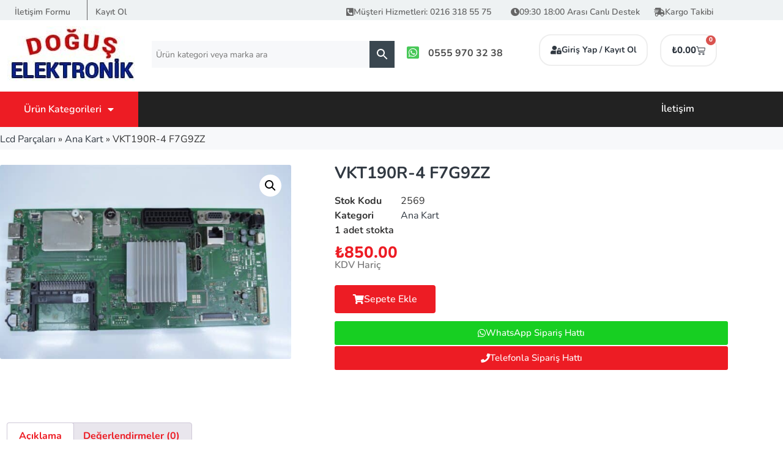

--- FILE ---
content_type: text/html; charset=UTF-8
request_url: https://www.lcdparcalari.net/vkt190r-4-g49gzz-main-board-arcelik-bms-ss-50hz-dled-057d48-a72-a48/
body_size: 27316
content:
<!DOCTYPE html>
<html lang="tr" prefix="og: https://ogp.me/ns#">
<head>
	<meta charset="UTF-8" />
	<meta name="viewport" content="width=device-width, initial-scale=1" />
	<link rel="profile" href="https://gmpg.org/xfn/11" />
	<link rel="pingback" href="https://www.lcdparcalari.net/xmlrpc.php" />
	<title>VKT190R-4 F7G9ZZ - Lcd Parçaları</title><link rel="preload" href="https://www.lcdparcalari.net/wp-content/uploads/2021/11/dogus-elektronik-logo.jpg" as="image" fetchpriority="high" /><link rel="preload" href="https://www.lcdparcalari.net/wp-content/uploads/elementor/thumbs/dogus-elektronik-logo-qfr7qf0yrygu1xsi5p8ijrp3gp4wi0yob0353d16gw.jpg" as="image" fetchpriority="high" /><link rel="preload" href="https://www.lcdparcalari.net/wp-content/uploads/2021/12/1f528723-21c3-475a-822d-c1db63564f80.jpg" as="image" imagesrcset="https://www.lcdparcalari.net/wp-content/uploads/2021/12/1f528723-21c3-475a-822d-c1db63564f80-600x400.jpg 600w, https://www.lcdparcalari.net/wp-content/uploads/2021/12/1f528723-21c3-475a-822d-c1db63564f80-300x200.jpg 300w, https://www.lcdparcalari.net/wp-content/uploads/2021/12/1f528723-21c3-475a-822d-c1db63564f80-768x512.jpg 768w, https://www.lcdparcalari.net/wp-content/uploads/2021/12/1f528723-21c3-475a-822d-c1db63564f80.jpg 1000w" imagesizes="(max-width: 600px) 100vw, 600px" fetchpriority="high" />
<meta name="description" content="VKT190R-4 F7G9ZZ En Uygun Fiyatlarla LcdParcalari.Net Avantajı ile Şimdi Satın Al."/>
<meta name="robots" content="follow, index, max-snippet:-1, max-video-preview:-1, max-image-preview:large"/>
<link rel="canonical" href="https://www.lcdparcalari.net/vkt190r-4-g49gzz-main-board-arcelik-bms-ss-50hz-dled-057d48-a72-a48/" />
<meta property="og:locale" content="tr_TR" />
<meta property="og:type" content="product" />
<meta property="og:title" content="VKT190R-4 F7G9ZZ - Lcd Parçaları" />
<meta property="og:description" content="VKT190R-4 F7G9ZZ En Uygun Fiyatlarla LcdParcalari.Net Avantajı ile Şimdi Satın Al." />
<meta property="og:url" content="https://www.lcdparcalari.net/vkt190r-4-g49gzz-main-board-arcelik-bms-ss-50hz-dled-057d48-a72-a48/" />
<meta property="og:site_name" content="Lcd Parçaları" />
<meta property="og:updated_time" content="2024-02-04T13:04:10+03:00" />
<meta property="og:image" content="https://www.lcdparcalari.net/wp-content/uploads/2021/12/1f528723-21c3-475a-822d-c1db63564f80.jpg" />
<meta property="og:image:secure_url" content="https://www.lcdparcalari.net/wp-content/uploads/2021/12/1f528723-21c3-475a-822d-c1db63564f80.jpg" />
<meta property="og:image:width" content="1000" />
<meta property="og:image:height" content="667" />
<meta property="og:image:alt" content="VKT190R-4 F7G9ZZ" />
<meta property="og:image:type" content="image/png" />
<meta property="product:price:amount" content="850" />
<meta property="product:price:currency" content="TRY" />
<meta property="product:availability" content="instock" />
<meta name="twitter:card" content="summary_large_image" />
<meta name="twitter:title" content="VKT190R-4 F7G9ZZ - Lcd Parçaları" />
<meta name="twitter:description" content="VKT190R-4 F7G9ZZ En Uygun Fiyatlarla LcdParcalari.Net Avantajı ile Şimdi Satın Al." />
<meta name="twitter:image" content="https://www.lcdparcalari.net/wp-content/uploads/2021/12/1f528723-21c3-475a-822d-c1db63564f80.jpg" />
<meta name="twitter:label1" content="Fiyat" />
<meta name="twitter:data1" content="&#8378;850.00" />
<meta name="twitter:label2" content="Uygunluk" />
<meta name="twitter:data2" content="1 adet stokta" />
<script type="application/ld+json" class="rank-math-schema">{"@context":"https://schema.org","@graph":[{"@type":"Place","@id":"https://www.lcdparcalari.net/#place","geo":{"@type":"GeoCoordinates","latitude":"41.044675261378806","longitude":" 29.076610335367658"},"hasMap":"https://www.google.com/maps/search/?api=1&amp;query=41.044675261378806, 29.076610335367658","address":{"@type":"PostalAddress","streetAddress":"Nato Yolu Caddesi \u00d6z\u00e7elik Sokak No:47 D:6","addressLocality":"\u00c7engelk\u00f6y","addressRegion":"\u00dcsk\u00fcdar","postalCode":"34682","addressCountry":"T\u00fcrkiye"}},{"@type":["ElectronicsStore","Organization"],"@id":"https://www.lcdparcalari.net/#organization","name":"Lcd Parcalari - Dogus Elektronik","url":"https://www.lcdparcalari.net","email":"iletisim@lcdparcalari.net","address":{"@type":"PostalAddress","streetAddress":"Nato Yolu Caddesi \u00d6z\u00e7elik Sokak No:47 D:6","addressLocality":"\u00c7engelk\u00f6y","addressRegion":"\u00dcsk\u00fcdar","postalCode":"34682","addressCountry":"T\u00fcrkiye"},"logo":{"@type":"ImageObject","@id":"https://www.lcdparcalari.net/#logo","url":"https://www.lcdparcalari.net/wp-content/uploads/2021/11/dogus-elektronik-logo.jpg","contentUrl":"https://www.lcdparcalari.net/wp-content/uploads/2021/11/dogus-elektronik-logo.jpg","caption":"Lcd Par\u00e7alar\u0131","inLanguage":"tr","width":"214","height":"90"},"priceRange":"50\u20ba-450\u20ba","openingHours":["Monday,Tuesday,Wednesday,Thursday,Friday,Saturday,Sunday 08:30-20:00"],"location":{"@id":"https://www.lcdparcalari.net/#place"},"image":{"@id":"https://www.lcdparcalari.net/#logo"},"telephone":"+90 555 970 32 38"},{"@type":"WebSite","@id":"https://www.lcdparcalari.net/#website","url":"https://www.lcdparcalari.net","name":"Lcd Par\u00e7alar\u0131","publisher":{"@id":"https://www.lcdparcalari.net/#organization"},"inLanguage":"tr"},{"@type":"ImageObject","@id":"https://www.lcdparcalari.net/wp-content/uploads/2021/12/1f528723-21c3-475a-822d-c1db63564f80.jpg","url":"https://www.lcdparcalari.net/wp-content/uploads/2021/12/1f528723-21c3-475a-822d-c1db63564f80.jpg","width":"1000","height":"667","inLanguage":"tr"},{"@type":"BreadcrumbList","@id":"https://www.lcdparcalari.net/vkt190r-4-g49gzz-main-board-arcelik-bms-ss-50hz-dled-057d48-a72-a48/#breadcrumb","itemListElement":[{"@type":"ListItem","position":"1","item":{"@id":"https://www.lcdparcalari.net","name":"Lcd Par\u00e7alar\u0131"}},{"@type":"ListItem","position":"2","item":{"@id":"https://www.lcdparcalari.net/ana-kart/","name":"Ana Kart"}},{"@type":"ListItem","position":"3","item":{"@id":"https://www.lcdparcalari.net/vkt190r-4-g49gzz-main-board-arcelik-bms-ss-50hz-dled-057d48-a72-a48/","name":"VKT190R-4 F7G9ZZ"}}]},{"@type":"ItemPage","@id":"https://www.lcdparcalari.net/vkt190r-4-g49gzz-main-board-arcelik-bms-ss-50hz-dled-057d48-a72-a48/#webpage","url":"https://www.lcdparcalari.net/vkt190r-4-g49gzz-main-board-arcelik-bms-ss-50hz-dled-057d48-a72-a48/","name":"VKT190R-4 F7G9ZZ - Lcd Par\u00e7alar\u0131","datePublished":"2021-12-01T04:52:38+03:00","dateModified":"2024-02-04T13:04:10+03:00","isPartOf":{"@id":"https://www.lcdparcalari.net/#website"},"primaryImageOfPage":{"@id":"https://www.lcdparcalari.net/wp-content/uploads/2021/12/1f528723-21c3-475a-822d-c1db63564f80.jpg"},"inLanguage":"tr","breadcrumb":{"@id":"https://www.lcdparcalari.net/vkt190r-4-g49gzz-main-board-arcelik-bms-ss-50hz-dled-057d48-a72-a48/#breadcrumb"}},{"@type":"Product","name":"VKT190R-4 F7G9ZZ - Lcd Par\u00e7alar\u0131","description":"VKT190R-4 F7G9ZZ En Uygun Fiyatlarla LcdParcalari.Net Avantaj\u0131 ile \u015eimdi Sat\u0131n Al.","sku":"2569","category":"Ana Kart","mainEntityOfPage":{"@id":"https://www.lcdparcalari.net/vkt190r-4-g49gzz-main-board-arcelik-bms-ss-50hz-dled-057d48-a72-a48/#webpage"},"image":[{"@type":"ImageObject","url":"https://www.lcdparcalari.net/wp-content/uploads/2021/12/1f528723-21c3-475a-822d-c1db63564f80.jpg","height":"667","width":"1000"}],"offers":{"@type":"Offer","price":"850.00","priceCurrency":"TRY","priceValidUntil":"2027-12-31","availability":"http://schema.org/InStock","itemCondition":"NewCondition","url":"https://www.lcdparcalari.net/vkt190r-4-g49gzz-main-board-arcelik-bms-ss-50hz-dled-057d48-a72-a48/","seller":{"@type":"Organization","@id":"https://www.lcdparcalari.net/","name":"Lcd Par\u00e7alar\u0131","url":"https://www.lcdparcalari.net","logo":"https://www.lcdparcalari.net/wp-content/uploads/2021/11/dogus-elektronik-logo.jpg"}},"@id":"https://www.lcdparcalari.net/vkt190r-4-g49gzz-main-board-arcelik-bms-ss-50hz-dled-057d48-a72-a48/#richSnippet"}]}</script>
<style id='wp-img-auto-sizes-contain-inline-css'>
img:is([sizes=auto i],[sizes^="auto," i]){contain-intrinsic-size:3000px 1500px}
/*# sourceURL=wp-img-auto-sizes-contain-inline-css */
</style>
<link rel='stylesheet' id='hfe-widgets-style-css' href='https://www.lcdparcalari.net/wp-content/plugins/header-footer-elementor/inc/widgets-css/frontend.css' media='all' />
<link rel='stylesheet' id='hfe-woo-product-grid-css' href='https://www.lcdparcalari.net/wp-content/plugins/header-footer-elementor/inc/widgets-css/woo-products.css' media='all' />
<style id='wp-block-library-inline-css'>
:root{--wp-block-synced-color:#7a00df;--wp-block-synced-color--rgb:122,0,223;--wp-bound-block-color:var(--wp-block-synced-color);--wp-editor-canvas-background:#ddd;--wp-admin-theme-color:#007cba;--wp-admin-theme-color--rgb:0,124,186;--wp-admin-theme-color-darker-10:#006ba1;--wp-admin-theme-color-darker-10--rgb:0,107,160.5;--wp-admin-theme-color-darker-20:#005a87;--wp-admin-theme-color-darker-20--rgb:0,90,135;--wp-admin-border-width-focus:2px}@media (min-resolution:192dpi){:root{--wp-admin-border-width-focus:1.5px}}.wp-element-button{cursor:pointer}:root .has-very-light-gray-background-color{background-color:#eee}:root .has-very-dark-gray-background-color{background-color:#313131}:root .has-very-light-gray-color{color:#eee}:root .has-very-dark-gray-color{color:#313131}:root .has-vivid-green-cyan-to-vivid-cyan-blue-gradient-background{background:linear-gradient(135deg,#00d084,#0693e3)}:root .has-purple-crush-gradient-background{background:linear-gradient(135deg,#34e2e4,#4721fb 50%,#ab1dfe)}:root .has-hazy-dawn-gradient-background{background:linear-gradient(135deg,#faaca8,#dad0ec)}:root .has-subdued-olive-gradient-background{background:linear-gradient(135deg,#fafae1,#67a671)}:root .has-atomic-cream-gradient-background{background:linear-gradient(135deg,#fdd79a,#004a59)}:root .has-nightshade-gradient-background{background:linear-gradient(135deg,#330968,#31cdcf)}:root .has-midnight-gradient-background{background:linear-gradient(135deg,#020381,#2874fc)}:root{--wp--preset--font-size--normal:16px;--wp--preset--font-size--huge:42px}.has-regular-font-size{font-size:1em}.has-larger-font-size{font-size:2.625em}.has-normal-font-size{font-size:var(--wp--preset--font-size--normal)}.has-huge-font-size{font-size:var(--wp--preset--font-size--huge)}.has-text-align-center{text-align:center}.has-text-align-left{text-align:left}.has-text-align-right{text-align:right}.has-fit-text{white-space:nowrap!important}#end-resizable-editor-section{display:none}.aligncenter{clear:both}.items-justified-left{justify-content:flex-start}.items-justified-center{justify-content:center}.items-justified-right{justify-content:flex-end}.items-justified-space-between{justify-content:space-between}.screen-reader-text{border:0;clip-path:inset(50%);height:1px;margin:-1px;overflow:hidden;padding:0;position:absolute;width:1px;word-wrap:normal!important}.screen-reader-text:focus{background-color:#ddd;clip-path:none;color:#444;display:block;font-size:1em;height:auto;left:5px;line-height:normal;padding:15px 23px 14px;text-decoration:none;top:5px;width:auto;z-index:100000}html :where(.has-border-color){border-style:solid}html :where([style*=border-top-color]){border-top-style:solid}html :where([style*=border-right-color]){border-right-style:solid}html :where([style*=border-bottom-color]){border-bottom-style:solid}html :where([style*=border-left-color]){border-left-style:solid}html :where([style*=border-width]){border-style:solid}html :where([style*=border-top-width]){border-top-style:solid}html :where([style*=border-right-width]){border-right-style:solid}html :where([style*=border-bottom-width]){border-bottom-style:solid}html :where([style*=border-left-width]){border-left-style:solid}html :where(img[class*=wp-image-]){height:auto;max-width:100%}:where(figure){margin:0 0 1em}html :where(.is-position-sticky){--wp-admin--admin-bar--position-offset:var(--wp-admin--admin-bar--height,0px)}@media screen and (max-width:600px){html :where(.is-position-sticky){--wp-admin--admin-bar--position-offset:0px}}
/*# sourceURL=/wp-includes/css/dist/block-library/common.min.css */
</style>
<link rel='stylesheet' id='photoswipe-css' href='https://www.lcdparcalari.net/wp-content/plugins/woocommerce/assets/css/photoswipe/photoswipe.min.css' media='all' />
<link rel='stylesheet' id='photoswipe-default-skin-css' href='https://www.lcdparcalari.net/wp-content/plugins/woocommerce/assets/css/photoswipe/default-skin/default-skin.min.css' media='all' />
<link rel='stylesheet' id='woocommerce-layout-css' href='https://www.lcdparcalari.net/wp-content/plugins/woocommerce/assets/css/woocommerce-layout.css' media='all' />
<link rel='stylesheet' id='woocommerce-smallscreen-css' href='https://www.lcdparcalari.net/wp-content/plugins/woocommerce/assets/css/woocommerce-smallscreen.css' media='only screen and (max-width: 768px)' />
<link rel='stylesheet' id='woocommerce-general-css' href='https://www.lcdparcalari.net/wp-content/plugins/woocommerce/assets/css/woocommerce.css' media='all' />
<style id='woocommerce-inline-inline-css'>
.woocommerce form .form-row .required { visibility: visible; }
/*# sourceURL=woocommerce-inline-inline-css */
</style>
<link rel='stylesheet' id='wp-bottom-menu-css' href='https://www.lcdparcalari.net/wp-content/plugins/wp-bottom-menu/assets/css/style.css' media='all' />
<link rel='stylesheet' id='font-awesome-css' href='https://www.lcdparcalari.net/wp-content/plugins/elementor/assets/lib/font-awesome/css/font-awesome.min.css' media='all' />
<link rel='stylesheet' id='aws-style-css' href='https://www.lcdparcalari.net/wp-content/plugins/advanced-woo-search/assets/css/common.min.css' media='all' />
<link rel='stylesheet' id='hfe-style-css' href='https://www.lcdparcalari.net/wp-content/plugins/header-footer-elementor/assets/css/header-footer-elementor.css' media='all' />
<link rel='stylesheet' id='elementor-icons-css' href='https://www.lcdparcalari.net/wp-content/plugins/elementor/assets/lib/eicons/css/elementor-icons.min.css' media='all' />
<style id='elementor-icons-inline-css'>

		.elementor-add-new-section .elementor-add-templately-promo-button{
            background-color: #5d4fff !important;
            background-image: url(https://www.lcdparcalari.net/wp-content/plugins/essential-addons-for-elementor-lite/assets/admin/images/templately/logo-icon.svg);
            background-repeat: no-repeat;
            background-position: center center;
            position: relative;
        }
        
		.elementor-add-new-section .elementor-add-templately-promo-button > i{
            height: 12px;
        }
        
        body .elementor-add-new-section .elementor-add-section-area-button {
            margin-left: 0;
        }

		.elementor-add-new-section .elementor-add-templately-promo-button{
            background-color: #5d4fff !important;
            background-image: url(https://www.lcdparcalari.net/wp-content/plugins/essential-addons-for-elementor-lite/assets/admin/images/templately/logo-icon.svg);
            background-repeat: no-repeat;
            background-position: center center;
            position: relative;
        }
        
		.elementor-add-new-section .elementor-add-templately-promo-button > i{
            height: 12px;
        }
        
        body .elementor-add-new-section .elementor-add-section-area-button {
            margin-left: 0;
        }

		.elementor-add-new-section .elementor-add-templately-promo-button{
            background-color: #5d4fff !important;
            background-image: url(https://www.lcdparcalari.net/wp-content/plugins/essential-addons-for-elementor-lite/assets/admin/images/templately/logo-icon.svg);
            background-repeat: no-repeat;
            background-position: center center;
            position: relative;
        }
        
		.elementor-add-new-section .elementor-add-templately-promo-button > i{
            height: 12px;
        }
        
        body .elementor-add-new-section .elementor-add-section-area-button {
            margin-left: 0;
        }

		.elementor-add-new-section .elementor-add-templately-promo-button{
            background-color: #5d4fff !important;
            background-image: url(https://www.lcdparcalari.net/wp-content/plugins/essential-addons-for-elementor-lite/assets/admin/images/templately/logo-icon.svg);
            background-repeat: no-repeat;
            background-position: center center;
            position: relative;
        }
        
		.elementor-add-new-section .elementor-add-templately-promo-button > i{
            height: 12px;
        }
        
        body .elementor-add-new-section .elementor-add-section-area-button {
            margin-left: 0;
        }
/*# sourceURL=elementor-icons-inline-css */
</style>
<link rel='stylesheet' id='elementor-frontend-css' href='https://www.lcdparcalari.net/wp-content/plugins/elementor/assets/css/frontend.min.css' media='all' />
<link rel='stylesheet' id='elementor-post-6-css' href='https://www.lcdparcalari.net/wp-content/uploads/elementor/css/post-6.css' media='all' />
<link rel='stylesheet' id='hello-elementor-theme-style-css' href='https://www.lcdparcalari.net/wp-content/themes/hello-elementor/assets/css/theme.css' media='all' />
<link rel='stylesheet' id='eael-general-css' href='https://www.lcdparcalari.net/wp-content/plugins/essential-addons-for-elementor-lite/assets/front-end/css/view/general.min.css' media='all' />
<link rel='stylesheet' id='eael-13-css' href='https://www.lcdparcalari.net/wp-content/uploads/essential-addons-elementor/eael-13.css' media='all' />
<link rel='stylesheet' id='elementor-post-13-css' href='https://www.lcdparcalari.net/wp-content/uploads/elementor/css/post-13.css' media='all' />
<link rel='stylesheet' id='eael-55-css' href='https://www.lcdparcalari.net/wp-content/uploads/essential-addons-elementor/eael-55.css' media='all' />
<link rel='stylesheet' id='elementor-post-55-css' href='https://www.lcdparcalari.net/wp-content/uploads/elementor/css/post-55.css' media='all' />
<link rel='stylesheet' id='hello-elementor-css' href='https://www.lcdparcalari.net/wp-content/themes/hello-elementor/assets/css/reset.css' media='all' />
<link rel='stylesheet' id='hello-elementor-header-footer-css' href='https://www.lcdparcalari.net/wp-content/themes/hello-elementor/assets/css/header-footer.css' media='all' />
<link rel='stylesheet' id='widget-woocommerce-product-images-css' href='https://www.lcdparcalari.net/wp-content/plugins/pro-elements/assets/css/widget-woocommerce-product-images.min.css' media='all' />
<link rel='stylesheet' id='widget-heading-css' href='https://www.lcdparcalari.net/wp-content/plugins/elementor/assets/css/widget-heading.min.css' media='all' />
<link rel='stylesheet' id='widget-woocommerce-product-meta-css' href='https://www.lcdparcalari.net/wp-content/plugins/pro-elements/assets/css/widget-woocommerce-product-meta.min.css' media='all' />
<link rel='stylesheet' id='widget-woocommerce-product-price-css' href='https://www.lcdparcalari.net/wp-content/plugins/pro-elements/assets/css/widget-woocommerce-product-price.min.css' media='all' />
<link rel='stylesheet' id='widget-woocommerce-product-add-to-cart-css' href='https://www.lcdparcalari.net/wp-content/plugins/pro-elements/assets/css/widget-woocommerce-product-add-to-cart.min.css' media='all' />
<link rel='stylesheet' id='widget-woocommerce-product-data-tabs-css' href='https://www.lcdparcalari.net/wp-content/plugins/pro-elements/assets/css/widget-woocommerce-product-data-tabs.min.css' media='all' />
<link rel='stylesheet' id='elementor-post-428-css' href='https://www.lcdparcalari.net/wp-content/uploads/elementor/css/post-428.css' media='all' />
<link rel='stylesheet' id='hfe-elementor-icons-css' href='https://www.lcdparcalari.net/wp-content/plugins/elementor/assets/lib/eicons/css/elementor-icons.min.css' media='all' />
<link rel='stylesheet' id='hfe-icons-list-css' href='https://www.lcdparcalari.net/wp-content/plugins/elementor/assets/css/widget-icon-list.min.css' media='all' />
<link rel='stylesheet' id='hfe-social-icons-css' href='https://www.lcdparcalari.net/wp-content/plugins/elementor/assets/css/widget-social-icons.min.css' media='all' />
<link rel='stylesheet' id='hfe-social-share-icons-brands-css' href='https://www.lcdparcalari.net/wp-content/plugins/elementor/assets/lib/font-awesome/css/brands.css' media='all' />
<link rel='stylesheet' id='hfe-social-share-icons-fontawesome-css' href='https://www.lcdparcalari.net/wp-content/plugins/elementor/assets/lib/font-awesome/css/fontawesome.css' media='all' />
<link rel='stylesheet' id='hfe-nav-menu-icons-css' href='https://www.lcdparcalari.net/wp-content/plugins/elementor/assets/lib/font-awesome/css/solid.css' media='all' />
<link rel='stylesheet' id='elementor-gf-local-nunito-css' href='https://www.lcdparcalari.net/wp-content/uploads/elementor/google-fonts/css/nunito.css' media='all' />
<link rel='stylesheet' id='elementor-icons-shared-0-css' href='https://www.lcdparcalari.net/wp-content/plugins/elementor/assets/lib/font-awesome/css/fontawesome.min.css' media='all' />
<link rel='stylesheet' id='elementor-icons-fa-solid-css' href='https://www.lcdparcalari.net/wp-content/plugins/elementor/assets/lib/font-awesome/css/solid.min.css' media='all' />
<link rel='stylesheet' id='elementor-icons-fa-brands-css' href='https://www.lcdparcalari.net/wp-content/plugins/elementor/assets/lib/font-awesome/css/brands.min.css' media='all' />
<link rel='stylesheet' id='elementor-icons-fa-regular-css' href='https://www.lcdparcalari.net/wp-content/plugins/elementor/assets/lib/font-awesome/css/regular.min.css' media='all' />
<script src="https://www.lcdparcalari.net/wp-includes/js/jquery/jquery.min.js" id="jquery-core-js"></script>
<script id="jquery-js-after">
!function($){"use strict";$(document).ready(function(){$(this).scrollTop()>100&&$(".hfe-scroll-to-top-wrap").removeClass("hfe-scroll-to-top-hide"),$(window).scroll(function(){$(this).scrollTop()<100?$(".hfe-scroll-to-top-wrap").fadeOut(300):$(".hfe-scroll-to-top-wrap").fadeIn(300)}),$(".hfe-scroll-to-top-wrap").on("click",function(){$("html, body").animate({scrollTop:0},300);return!1})})}(jQuery);
!function($){'use strict';$(document).ready(function(){var bar=$('.hfe-reading-progress-bar');if(!bar.length)return;$(window).on('scroll',function(){var s=$(window).scrollTop(),d=$(document).height()-$(window).height(),p=d? s/d*100:0;bar.css('width',p+'%')});});}(jQuery);
//# sourceURL=jquery-js-after
</script>
<script src="https://www.lcdparcalari.net/wp-content/plugins/woocommerce/assets/js/jquery-blockui/jquery.blockUI.min.js" id="wc-jquery-blockui-js" defer data-wp-strategy="defer"></script>
<script id="wc-add-to-cart-js-extra">
var wc_add_to_cart_params = {"ajax_url":"/wp-admin/admin-ajax.php","wc_ajax_url":"/?wc-ajax=%%endpoint%%","i18n_view_cart":"Sepetim","cart_url":"https://www.lcdparcalari.net/sepet/","is_cart":"","cart_redirect_after_add":"no"};
//# sourceURL=wc-add-to-cart-js-extra
</script>
<script src="https://www.lcdparcalari.net/wp-content/plugins/woocommerce/assets/js/frontend/add-to-cart.min.js" id="wc-add-to-cart-js" defer data-wp-strategy="defer"></script>
<script src="https://www.lcdparcalari.net/wp-content/plugins/woocommerce/assets/js/zoom/jquery.zoom.min.js" id="wc-zoom-js" defer data-wp-strategy="defer"></script>
<script src="https://www.lcdparcalari.net/wp-content/plugins/woocommerce/assets/js/flexslider/jquery.flexslider.min.js" id="wc-flexslider-js" defer data-wp-strategy="defer"></script>
<script src="https://www.lcdparcalari.net/wp-content/plugins/woocommerce/assets/js/photoswipe/photoswipe.min.js" id="wc-photoswipe-js" defer data-wp-strategy="defer"></script>
<script src="https://www.lcdparcalari.net/wp-content/plugins/woocommerce/assets/js/photoswipe/photoswipe-ui-default.min.js" id="wc-photoswipe-ui-default-js" defer data-wp-strategy="defer"></script>
<script id="wc-single-product-js-extra">
var wc_single_product_params = {"i18n_required_rating_text":"L\u00fctfen bir oy belirleyin","i18n_rating_options":["1/5 y\u0131ld\u0131z","2/5 y\u0131ld\u0131z","3/5 y\u0131ld\u0131z","4/5 y\u0131ld\u0131z","5/5 y\u0131ld\u0131z"],"i18n_product_gallery_trigger_text":"Tam ekran g\u00f6rsel galerisini g\u00f6r\u00fcnt\u00fcleyin","review_rating_required":"yes","flexslider":{"rtl":false,"animation":"slide","smoothHeight":true,"directionNav":false,"controlNav":"thumbnails","slideshow":false,"animationSpeed":500,"animationLoop":false,"allowOneSlide":false},"zoom_enabled":"1","zoom_options":[],"photoswipe_enabled":"1","photoswipe_options":{"shareEl":false,"closeOnScroll":false,"history":false,"hideAnimationDuration":0,"showAnimationDuration":0},"flexslider_enabled":"1"};
//# sourceURL=wc-single-product-js-extra
</script>
<script src="https://www.lcdparcalari.net/wp-content/plugins/woocommerce/assets/js/frontend/single-product.min.js" id="wc-single-product-js" defer data-wp-strategy="defer"></script>
<script src="https://www.lcdparcalari.net/wp-content/plugins/woocommerce/assets/js/js-cookie/js.cookie.min.js" id="wc-js-cookie-js" defer data-wp-strategy="defer"></script>
<script id="woocommerce-js-extra">
var woocommerce_params = {"ajax_url":"/wp-admin/admin-ajax.php","wc_ajax_url":"/?wc-ajax=%%endpoint%%","i18n_password_show":"\u015eifreyi g\u00f6ster","i18n_password_hide":"\u015eifreyi gizle"};
//# sourceURL=woocommerce-js-extra
</script>
<script src="https://www.lcdparcalari.net/wp-content/plugins/woocommerce/assets/js/frontend/woocommerce.min.js" id="woocommerce-js" defer data-wp-strategy="defer"></script>
<link rel="https://api.w.org/" href="https://www.lcdparcalari.net/wp-json/" /><link rel="alternate" title="JSON" type="application/json" href="https://www.lcdparcalari.net/wp-json/wp/v2/product/1987" />	<noscript><style>.woocommerce-product-gallery{ opacity: 1 !important; }</style></noscript>
	<meta name="generator" content="Elementor 3.34.2; features: additional_custom_breakpoints; settings: css_print_method-external, google_font-enabled, font_display-auto">

            <script>
                window.addEventListener('load', function() {
                    function wpbottom_aws_results_force_position( forcePosition, options ) {
                        if ( options.form.closest('#wp-bottom-menu-search-form-wrapper').length > 0 ) {
                            forcePosition = 'top';
                        }
                        return forcePosition;
                    }
                    AwsHooks.add_filter( "aws_results_force_position", wpbottom_aws_results_force_position );
                }, false);
            </script>

        
            <script>

                window.addEventListener('load', function() {
                    var forms = document.querySelectorAll("#wp-bottom-menu-search-form-wrapper form");

                    var awsFormHtml = "<div class=\"aws-container aws-js-seamless\" data-url=\"\/?wc-ajax=aws_action\" data-siteurl=\"https:\/\/www.lcdparcalari.net\" data-lang=\"\" data-show-loader=\"true\" data-show-more=\"true\" data-show-page=\"true\" data-ajax-search=\"true\" data-show-clear=\"true\" data-mobile-screen=\"false\" data-use-analytics=\"false\" data-min-chars=\"1\" data-buttons-order=\"2\" data-timeout=\"100\" data-is-mobile=\"false\" data-page-id=\"1987\" data-tax=\"\" ><form class=\"aws-search-form\" action=\"https:\/\/www.lcdparcalari.net\/\" method=\"get\" role=\"search\" ><div class=\"aws-wrapper\"><label class=\"aws-search-label\" for=\"69737cfeadd25\">\u00dcr\u00fcn kategori veya marka ara<\/label><input type=\"search\" name=\"s\" id=\"69737cfeadd25\" value=\"\" class=\"aws-search-field\" placeholder=\"\u00dcr\u00fcn kategori veya marka ara\" autocomplete=\"off\" \/><input type=\"hidden\" name=\"post_type\" value=\"product\"><input type=\"hidden\" name=\"type_aws\" value=\"true\"><div class=\"aws-search-clear\"><span>\u00d7<\/span><\/div><div class=\"aws-loader\"><\/div><\/div><div class=\"aws-search-btn aws-form-btn\"><span class=\"aws-search-btn_icon\"><svg focusable=\"false\" xmlns=\"http:\/\/www.w3.org\/2000\/svg\" viewBox=\"0 0 24 24\" width=\"24px\"><path d=\"M15.5 14h-.79l-.28-.27C15.41 12.59 16 11.11 16 9.5 16 5.91 13.09 3 9.5 3S3 5.91 3 9.5 5.91 16 9.5 16c1.61 0 3.09-.59 4.23-1.57l.27.28v.79l5 4.99L20.49 19l-4.99-5zm-6 0C7.01 14 5 11.99 5 9.5S7.01 5 9.5 5 14 7.01 14 9.5 11.99 14 9.5 14z\"><\/path><\/svg><\/span><\/div><\/form><\/div>";

                    if ( forms ) {

                        for ( var i = 0; i < forms.length; i++ ) {
                            if ( forms[i].parentNode.outerHTML.indexOf('aws-container') === -1 ) {
                                forms[i].outerHTML = awsFormHtml;
                            }
                        }

                        window.setTimeout(function(){
                            jQuery('.aws-js-seamless').each( function() {
                                try {
                                    jQuery(this).aws_search();
                                } catch (error) {
                                    window.setTimeout(function(){
                                        try {
                                            jQuery(this).aws_search();
                                        } catch (error) {}
                                    }, 2000);
                                }
                            });
                        }, 1000);

                    }
                }, false);
            </script>

        <script>function perfmatters_check_cart_fragments(){if(null!==document.getElementById("perfmatters-cart-fragments"))return!1;if(document.cookie.match("(^|;) ?woocommerce_cart_hash=([^;]*)(;|$)")){var e=document.createElement("script");e.id="perfmatters-cart-fragments",e.src="https://www.lcdparcalari.net/wp-content/plugins/woocommerce/assets/js/frontend/cart-fragments.min.js",e.async=!0,document.head.appendChild(e)}}perfmatters_check_cart_fragments(),document.addEventListener("click",function(){setTimeout(perfmatters_check_cart_fragments,1e3)});</script><link rel="icon" href="https://www.lcdparcalari.net/wp-content/uploads/2021/12/tv-100x100.png" sizes="32x32" />
<link rel="icon" href="https://www.lcdparcalari.net/wp-content/uploads/2021/12/tv.png" sizes="192x192" />
<link rel="apple-touch-icon" href="https://www.lcdparcalari.net/wp-content/uploads/2021/12/tv.png" />
<meta name="msapplication-TileImage" content="https://www.lcdparcalari.net/wp-content/uploads/2021/12/tv.png" />
		<style id="wp-custom-css">
			/*header search */
.aws-container .aws-search-field {
    width: 100%;
    max-width: 100%;
    color: #313131;
    padding: 6px;
    line-height: 30px;
    display: block;
    font-size: 14px;
    position: relative;
    z-index: 2;
    background: #f7f8fa;
    -webkit-appearance: none;
    height: 100%;
    margin: 0 !important;
    border: 1px solid #d8d8d800;
    outline: 0;
}
.aws-container .aws-search-form .aws-form-btn {
    display: -webkit-box;
    display: -moz-box;
    display: -ms-flexbox;
    display: -webkit-flex;
    display: flex;
    justify-content: center;
    flex-direction: column;
    text-align: center;
    background: #3a4750;
    border: 1px solid #d8d8d800;
    /* border-left: none; */
    margin: 0 0 0 -1px;
    cursor: pointer;
    position: relative;
    white-space: nowrap;
    -moz-user-select: none;
    -ms-user-select: none;
    user-select: none;
    -webkit-transition: background-color 100ms ease-in-out;
    -moz-transition: background-color 100ms ease-in-out;
    -o-transition: background-color 100ms ease-in-out;
    transition: background-color 100ms ease-in-out;
}
.aws-container .aws-search-form .aws-search-btn svg {
    display: block;
    height: 100%;
    width: 100%;
    color: #fff;
}
/*single*/
.eael-infobox-shape-radius .eael-infobox .infobox-icon img, .eael-infobox-hover-img-shape-radius:hover .eael-infobox .infobox-icon img {
    border-radius: 10px 0px 0px 10px;
}
.qib-button:not(#qib_id):not(#qib_id) {
    line-height: 1;
    display: inline-block;
    margin: 0;
    padding: 0;
    box-sizing: border-box;
    height: 35px;
    width: 30px;
    color: black;
    background: #ffffff;
    border-color: #cac9c9;
}
form.cart button[type='submit']:not(#qib_id):not(#qib_id):not(_):not(_) {
    height: 50px;
	width:230px;
    text-align: center;
}
.qib-button:not(#qib_id):not(#qib_id) {
    height: 50px;
	}
.qib-container .quantity input.qty:not(#qib_id):not(#qib_id) {
    height: 50px;
		}
form.cart button[type='submit']:not(#qib_id):not(#qib_id), form.cart .qib-container + div:not(#qib_id):not(#qib_id) {
    font-weight: 800;		}
.woocommerce div.product .woocommerce-tabs ul.tabs li.active a {
    color: #262729;
    text-shadow: inherit;
}.woocommerce span.onsale {    background-color: #262729;}

	a.added_to_cart.wc-forward {
    display: none;
}
.woocommerce-message {
    border-top-color: #262729;
    display: none;
}
[type=button], [type=submit], button {
    display: inline-block;
    font-weight: 800;
    color: #fff;
    text-align: center;
    right: 7px;
    white-space: nowrap;
    -webkit-user-select: none;
    -moz-user-select: none;
    -ms-user-select: none;
    user-select: none;
    background-color: #262729;
    border: 1px solid #262729;
    padding: .5rem 1rem;
    font-size: 1rem;
    border-radius: 3px;
    -webkit-transition: all .3s;
    -o-transition: all .3s;
    transition: all .3s;
}
/*line cart */
.woocommerce ul.products li.product .woocommerce-LoopProduct-link div {
    line-height: 2.5ex;
    height: 4ex; /* 2.5ex for each visible line */
    overflow: hidden;
}		</style>
		<noscript><style>.perfmatters-lazy[data-src]{display:none !important;}</style></noscript><style>.perfmatters-lazy.pmloaded,.perfmatters-lazy.pmloaded>img,.perfmatters-lazy>img.pmloaded,.perfmatters-lazy[data-ll-status=entered]{animation:500ms pmFadeIn}@keyframes pmFadeIn{0%{opacity:0}100%{opacity:1}}</style><script data-cfasync="false" nonce="f1c37675-755b-49e5-8813-e7533780954d">try{(function(w,d){!function(j,k,l,m){if(j.zaraz)console.error("zaraz is loaded twice");else{j[l]=j[l]||{};j[l].executed=[];j.zaraz={deferred:[],listeners:[]};j.zaraz._v="5874";j.zaraz._n="f1c37675-755b-49e5-8813-e7533780954d";j.zaraz.q=[];j.zaraz._f=function(n){return async function(){var o=Array.prototype.slice.call(arguments);j.zaraz.q.push({m:n,a:o})}};for(const p of["track","set","ecommerce","debug"])j.zaraz[p]=j.zaraz._f(p);j.zaraz.init=()=>{var q=k.getElementsByTagName(m)[0],r=k.createElement(m),s=k.getElementsByTagName("title")[0];s&&(j[l].t=k.getElementsByTagName("title")[0].text);j[l].x=Math.random();j[l].w=j.screen.width;j[l].h=j.screen.height;j[l].j=j.innerHeight;j[l].e=j.innerWidth;j[l].l=j.location.href;j[l].r=k.referrer;j[l].k=j.screen.colorDepth;j[l].n=k.characterSet;j[l].o=(new Date).getTimezoneOffset();if(j.dataLayer)for(const t of Object.entries(Object.entries(dataLayer).reduce((u,v)=>({...u[1],...v[1]}),{})))zaraz.set(t[0],t[1],{scope:"page"});j[l].q=[];for(;j.zaraz.q.length;){const w=j.zaraz.q.shift();j[l].q.push(w)}r.defer=!0;for(const x of[localStorage,sessionStorage])Object.keys(x||{}).filter(z=>z.startsWith("_zaraz_")).forEach(y=>{try{j[l]["z_"+y.slice(7)]=JSON.parse(x.getItem(y))}catch{j[l]["z_"+y.slice(7)]=x.getItem(y)}});r.referrerPolicy="origin";r.src="/cdn-cgi/zaraz/s.js?z="+btoa(encodeURIComponent(JSON.stringify(j[l])));q.parentNode.insertBefore(r,q)};["complete","interactive"].includes(k.readyState)?zaraz.init():j.addEventListener("DOMContentLoaded",zaraz.init)}}(w,d,"zarazData","script");window.zaraz._p=async d$=>new Promise(ea=>{if(d$){d$.e&&d$.e.forEach(eb=>{try{const ec=d.querySelector("script[nonce]"),ed=ec?.nonce||ec?.getAttribute("nonce"),ee=d.createElement("script");ed&&(ee.nonce=ed);ee.innerHTML=eb;ee.onload=()=>{d.head.removeChild(ee)};d.head.appendChild(ee)}catch(ef){console.error(`Error executing script: ${eb}\n`,ef)}});Promise.allSettled((d$.f||[]).map(eg=>fetch(eg[0],eg[1])))}ea()});zaraz._p({"e":["(function(w,d){})(window,document)"]});})(window,document)}catch(e){throw fetch("/cdn-cgi/zaraz/t"),e;};</script></head>

<body class="wp-singular product-template-default single single-product postid-1987 wp-embed-responsive wp-theme-hello-elementor theme-hello-elementor woocommerce woocommerce-page woocommerce-no-js ehf-header ehf-footer ehf-template-hello-elementor ehf-stylesheet-hello-elementor hello-elementor-default elementor-default elementor-template-full-width elementor-kit-6 elementor-page-428">
<div id="page" class="hfeed site">

		<header id="masthead" itemscope="itemscope" itemtype="https://schema.org/WPHeader">
			<p class="main-title bhf-hidden" itemprop="headline"><a href="https://www.lcdparcalari.net" title="Lcd Parçaları" rel="home">Lcd Parçaları</a></p>
					<div data-elementor-type="wp-post" data-elementor-id="13" class="elementor elementor-13" data-elementor-post-type="elementor-hf">
						<section class="elementor-section elementor-top-section elementor-element elementor-element-e00f710 elementor-hidden-mobile elementor-section-boxed elementor-section-height-default elementor-section-height-default" data-id="e00f710" data-element_type="section" data-settings="{&quot;background_background&quot;:&quot;classic&quot;}">
						<div class="elementor-container elementor-column-gap-custom">
					<div class="elementor-column elementor-col-20 elementor-top-column elementor-element elementor-element-bbeca71" data-id="bbeca71" data-element_type="column">
			<div class="elementor-widget-wrap elementor-element-populated">
						<div class="elementor-element elementor-element-54ff021 elementor-align-left elementor-widget elementor-widget-button" data-id="54ff021" data-element_type="widget" data-widget_type="button.default">
				<div class="elementor-widget-container">
									<div class="elementor-button-wrapper">
					<a class="elementor-button elementor-button-link elementor-size-sm" href="https://www.lcdparcalari.net/iletisim/">
						<span class="elementor-button-content-wrapper">
									<span class="elementor-button-text">İletişim Formu</span>
					</span>
					</a>
				</div>
								</div>
				</div>
					</div>
		</div>
				<div class="elementor-column elementor-col-20 elementor-top-column elementor-element elementor-element-0a3c7ca" data-id="0a3c7ca" data-element_type="column">
			<div class="elementor-widget-wrap elementor-element-populated">
						<div class="elementor-element elementor-element-13a3ac4 elementor-align-left elementor-widget elementor-widget-button" data-id="13a3ac4" data-element_type="widget" data-widget_type="button.default">
				<div class="elementor-widget-container">
									<div class="elementor-button-wrapper">
					<a class="elementor-button elementor-button-link elementor-size-sm" href="https://www.lcdparcalari.net/hesabim/">
						<span class="elementor-button-content-wrapper">
									<span class="elementor-button-text">Kayıt Ol</span>
					</span>
					</a>
				</div>
								</div>
				</div>
					</div>
		</div>
				<div class="elementor-column elementor-col-20 elementor-top-column elementor-element elementor-element-c040c6f" data-id="c040c6f" data-element_type="column">
			<div class="elementor-widget-wrap elementor-element-populated">
						<div class="elementor-element elementor-element-d399f20 elementor-align-right elementor-widget elementor-widget-button" data-id="d399f20" data-element_type="widget" data-widget_type="button.default">
				<div class="elementor-widget-container">
									<div class="elementor-button-wrapper">
					<a class="elementor-button elementor-button-link elementor-size-sm" href="tel:+902163185575">
						<span class="elementor-button-content-wrapper">
						<span class="elementor-button-icon">
				<i aria-hidden="true" class="fas fa-phone-square-alt"></i>			</span>
									<span class="elementor-button-text">Müşteri Hizmetleri:   0216 318 55 75</span>
					</span>
					</a>
				</div>
								</div>
				</div>
					</div>
		</div>
				<div class="elementor-column elementor-col-20 elementor-top-column elementor-element elementor-element-f7f3de3" data-id="f7f3de3" data-element_type="column">
			<div class="elementor-widget-wrap elementor-element-populated">
						<div class="elementor-element elementor-element-a9a47b9 elementor-align-right elementor-widget elementor-widget-button" data-id="a9a47b9" data-element_type="widget" data-widget_type="button.default">
				<div class="elementor-widget-container">
									<div class="elementor-button-wrapper">
					<a class="elementor-button elementor-button-link elementor-size-sm" href="#">
						<span class="elementor-button-content-wrapper">
						<span class="elementor-button-icon">
				<i aria-hidden="true" class="fas fa-clock"></i>			</span>
									<span class="elementor-button-text">09:30 18:00 Arası Canlı Destek</span>
					</span>
					</a>
				</div>
								</div>
				</div>
					</div>
		</div>
				<div class="elementor-column elementor-col-20 elementor-top-column elementor-element elementor-element-907fba7" data-id="907fba7" data-element_type="column">
			<div class="elementor-widget-wrap elementor-element-populated">
						<div class="elementor-element elementor-element-799cf38 elementor-align-right elementor-widget elementor-widget-button" data-id="799cf38" data-element_type="widget" data-widget_type="button.default">
				<div class="elementor-widget-container">
									<div class="elementor-button-wrapper">
					<a class="elementor-button elementor-button-link elementor-size-sm" href="#">
						<span class="elementor-button-content-wrapper">
						<span class="elementor-button-icon">
				<i aria-hidden="true" class="fas fa-shipping-fast"></i>			</span>
									<span class="elementor-button-text">Kargo Takibi</span>
					</span>
					</a>
				</div>
								</div>
				</div>
					</div>
		</div>
					</div>
		</section>
				<section class="elementor-section elementor-top-section elementor-element elementor-element-f4f5314 elementor-hidden-mobile elementor-section-boxed elementor-section-height-default elementor-section-height-default" data-id="f4f5314" data-element_type="section">
						<div class="elementor-container elementor-column-gap-default">
					<div class="elementor-column elementor-col-20 elementor-top-column elementor-element elementor-element-df26b4e" data-id="df26b4e" data-element_type="column">
			<div class="elementor-widget-wrap elementor-element-populated">
						<div class="elementor-element elementor-element-7375a6f elementor-widget elementor-widget-site-logo" data-id="7375a6f" data-element_type="widget" data-settings="{&quot;align&quot;:&quot;center&quot;,&quot;width&quot;:{&quot;unit&quot;:&quot;%&quot;,&quot;size&quot;:&quot;&quot;,&quot;sizes&quot;:[]},&quot;width_tablet&quot;:{&quot;unit&quot;:&quot;%&quot;,&quot;size&quot;:&quot;&quot;,&quot;sizes&quot;:[]},&quot;width_mobile&quot;:{&quot;unit&quot;:&quot;%&quot;,&quot;size&quot;:&quot;&quot;,&quot;sizes&quot;:[]},&quot;space&quot;:{&quot;unit&quot;:&quot;%&quot;,&quot;size&quot;:&quot;&quot;,&quot;sizes&quot;:[]},&quot;space_tablet&quot;:{&quot;unit&quot;:&quot;%&quot;,&quot;size&quot;:&quot;&quot;,&quot;sizes&quot;:[]},&quot;space_mobile&quot;:{&quot;unit&quot;:&quot;%&quot;,&quot;size&quot;:&quot;&quot;,&quot;sizes&quot;:[]},&quot;image_border_radius&quot;:{&quot;unit&quot;:&quot;px&quot;,&quot;top&quot;:&quot;&quot;,&quot;right&quot;:&quot;&quot;,&quot;bottom&quot;:&quot;&quot;,&quot;left&quot;:&quot;&quot;,&quot;isLinked&quot;:true},&quot;image_border_radius_tablet&quot;:{&quot;unit&quot;:&quot;px&quot;,&quot;top&quot;:&quot;&quot;,&quot;right&quot;:&quot;&quot;,&quot;bottom&quot;:&quot;&quot;,&quot;left&quot;:&quot;&quot;,&quot;isLinked&quot;:true},&quot;image_border_radius_mobile&quot;:{&quot;unit&quot;:&quot;px&quot;,&quot;top&quot;:&quot;&quot;,&quot;right&quot;:&quot;&quot;,&quot;bottom&quot;:&quot;&quot;,&quot;left&quot;:&quot;&quot;,&quot;isLinked&quot;:true},&quot;caption_padding&quot;:{&quot;unit&quot;:&quot;px&quot;,&quot;top&quot;:&quot;&quot;,&quot;right&quot;:&quot;&quot;,&quot;bottom&quot;:&quot;&quot;,&quot;left&quot;:&quot;&quot;,&quot;isLinked&quot;:true},&quot;caption_padding_tablet&quot;:{&quot;unit&quot;:&quot;px&quot;,&quot;top&quot;:&quot;&quot;,&quot;right&quot;:&quot;&quot;,&quot;bottom&quot;:&quot;&quot;,&quot;left&quot;:&quot;&quot;,&quot;isLinked&quot;:true},&quot;caption_padding_mobile&quot;:{&quot;unit&quot;:&quot;px&quot;,&quot;top&quot;:&quot;&quot;,&quot;right&quot;:&quot;&quot;,&quot;bottom&quot;:&quot;&quot;,&quot;left&quot;:&quot;&quot;,&quot;isLinked&quot;:true},&quot;caption_space&quot;:{&quot;unit&quot;:&quot;px&quot;,&quot;size&quot;:0,&quot;sizes&quot;:[]},&quot;caption_space_tablet&quot;:{&quot;unit&quot;:&quot;px&quot;,&quot;size&quot;:&quot;&quot;,&quot;sizes&quot;:[]},&quot;caption_space_mobile&quot;:{&quot;unit&quot;:&quot;px&quot;,&quot;size&quot;:&quot;&quot;,&quot;sizes&quot;:[]}}" data-widget_type="site-logo.default">
				<div class="elementor-widget-container">
							<div class="hfe-site-logo">
													<a data-elementor-open-lightbox=""  class='elementor-clickable' href="https://www.lcdparcalari.net">
							<div class="hfe-site-logo-set">           
				<div class="hfe-site-logo-container">
									<img data-perfmatters-preload width="214" height="90" class="hfe-site-logo-img elementor-animation-"  src="https://www.lcdparcalari.net/wp-content/uploads/2021/11/dogus-elektronik-logo.jpg" alt="doğuş elektronik"/>
				</div>
			</div>
							</a>
						</div>  
							</div>
				</div>
					</div>
		</div>
				<div class="elementor-column elementor-col-20 elementor-top-column elementor-element elementor-element-2e9a320" data-id="2e9a320" data-element_type="column">
			<div class="elementor-widget-wrap elementor-element-populated">
						<div class="elementor-element elementor-element-3ebcb48 elementor-search-form--skin-classic elementor-search-form--button-type-icon elementor-search-form--icon-search elementor-widget elementor-widget-search-form" data-id="3ebcb48" data-element_type="widget" data-settings="{&quot;skin&quot;:&quot;classic&quot;}" data-widget_type="search-form.default">
				<div class="elementor-widget-container">
					<div class="aws-container" data-url="/?wc-ajax=aws_action" data-siteurl="https://www.lcdparcalari.net" data-lang="" data-show-loader="true" data-show-more="true" data-show-page="true" data-ajax-search="true" data-show-clear="true" data-mobile-screen="false" data-use-analytics="false" data-min-chars="1" data-buttons-order="2" data-timeout="100" data-is-mobile="false" data-page-id="1987" data-tax="" ><form class="aws-search-form" action="https://www.lcdparcalari.net/" method="get" role="search" ><div class="aws-wrapper"><label class="aws-search-label" for="69737cfeb13c7">Ürün kategori veya marka ara</label><input type="search" name="s" id="69737cfeb13c7" value="" class="aws-search-field" placeholder="Ürün kategori veya marka ara" autocomplete="off" /><input type="hidden" name="post_type" value="product"><input type="hidden" name="type_aws" value="true"><div class="aws-search-clear"><span>×</span></div><div class="aws-loader"></div></div><div class="aws-search-btn aws-form-btn"><span class="aws-search-btn_icon"><svg focusable="false" xmlns="http://www.w3.org/2000/svg" viewBox="0 0 24 24" width="24px"><path d="M15.5 14h-.79l-.28-.27C15.41 12.59 16 11.11 16 9.5 16 5.91 13.09 3 9.5 3S3 5.91 3 9.5 5.91 16 9.5 16c1.61 0 3.09-.59 4.23-1.57l.27.28v.79l5 4.99L20.49 19l-4.99-5zm-6 0C7.01 14 5 11.99 5 9.5S7.01 5 9.5 5 14 7.01 14 9.5 11.99 14 9.5 14z"></path></svg></span></div></form></div>				</div>
				</div>
					</div>
		</div>
				<div class="elementor-column elementor-col-20 elementor-top-column elementor-element elementor-element-e46f1f6" data-id="e46f1f6" data-element_type="column">
			<div class="elementor-widget-wrap elementor-element-populated">
						<div class="elementor-element elementor-element-aa131c8 eael-infobox-icon-bg-shape-none eael-infobox-icon-hover-bg-shape-none elementor-widget elementor-widget-eael-info-box" data-id="aa131c8" data-element_type="widget" data-widget_type="eael-info-box.default">
				<div class="elementor-widget-container">
					            <a href="https://wa.me/905559703238?text=Lcd%20Parçalarıyla%20ilgili%20görüşmek%20istiyorum">
	            <div class="eael-infobox icon-on-left">
	            <div class="infobox-icon eael-icon-only">

            
                            <div class="infobox-icon-wrap">
                    <i aria-hidden="true" class="fab fa-whatsapp-square"></i>                </div>
            
            
        </div>
            <div class="infobox-content eael-icon-only">
                    <div class="infobox-title-section">
                <div class="title">0555 970 32 38</div>            </div>
                    </div>
            </div>

		            </a>
						</div>
				</div>
					</div>
		</div>
				<div class="elementor-column elementor-col-20 elementor-top-column elementor-element elementor-element-27fc59a" data-id="27fc59a" data-element_type="column">
			<div class="elementor-widget-wrap elementor-element-populated">
						<div class="elementor-element elementor-element-ede03cb elementor-align-right elementor-widget elementor-widget-button" data-id="ede03cb" data-element_type="widget" data-widget_type="button.default">
				<div class="elementor-widget-container">
									<div class="elementor-button-wrapper">
					<a class="elementor-button elementor-button-link elementor-size-xs" href="https://www.lcdparcalari.net/hesabim/">
						<span class="elementor-button-content-wrapper">
						<span class="elementor-button-icon">
				<i aria-hidden="true" class="fas fa-user-lock"></i>			</span>
									<span class="elementor-button-text">Giriş Yap / Kayıt Ol</span>
					</span>
					</a>
				</div>
								</div>
				</div>
					</div>
		</div>
				<div class="elementor-column elementor-col-20 elementor-top-column elementor-element elementor-element-4acacf7" data-id="4acacf7" data-element_type="column">
			<div class="elementor-widget-wrap elementor-element-populated">
						<div class="elementor-element elementor-element-363a084 toggle-icon--cart-medium elementor-menu-cart--items-indicator-bubble elementor-menu-cart--show-subtotal-yes elementor-menu-cart--cart-type-side-cart elementor-menu-cart--show-remove-button-yes elementor-widget elementor-widget-woocommerce-menu-cart" data-id="363a084" data-element_type="widget" data-settings="{&quot;cart_type&quot;:&quot;side-cart&quot;,&quot;open_cart&quot;:&quot;click&quot;}" data-widget_type="woocommerce-menu-cart.default">
				<div class="elementor-widget-container">
							<div class="elementor-menu-cart__wrapper">
							<div class="elementor-menu-cart__toggle_wrapper">
					<div class="elementor-menu-cart__container elementor-lightbox" aria-hidden="true">
						<div class="elementor-menu-cart__main" aria-hidden="true">
									<div class="elementor-menu-cart__close-button">
					</div>
									<div class="widget_shopping_cart_content">
															</div>
						</div>
					</div>
							<div class="elementor-menu-cart__toggle elementor-button-wrapper">
			<a id="elementor-menu-cart__toggle_button" href="#" class="elementor-menu-cart__toggle_button elementor-button elementor-size-sm" aria-expanded="false">
				<span class="elementor-button-text"><span class="woocommerce-Price-amount amount"><bdi><span class="woocommerce-Price-currencySymbol">&#8378;</span>0.00</bdi></span></span>
				<span class="elementor-button-icon">
					<span class="elementor-button-icon-qty" data-counter="0">0</span>
					<i class="eicon-cart-medium"></i>					<span class="elementor-screen-only">Cart</span>
				</span>
			</a>
		</div>
						</div>
					</div> <!-- close elementor-menu-cart__wrapper -->
						</div>
				</div>
					</div>
		</div>
					</div>
		</section>
				<section class="elementor-section elementor-top-section elementor-element elementor-element-ff54ee9 elementor-hidden-mobile elementor-section-boxed elementor-section-height-default elementor-section-height-default" data-id="ff54ee9" data-element_type="section" data-settings="{&quot;background_background&quot;:&quot;classic&quot;,&quot;sticky&quot;:&quot;top&quot;,&quot;sticky_on&quot;:[&quot;desktop&quot;],&quot;sticky_offset&quot;:0,&quot;sticky_effects_offset&quot;:0,&quot;sticky_anchor_link_offset&quot;:0}">
						<div class="elementor-container elementor-column-gap-no">
					<div class="elementor-column elementor-col-14 elementor-top-column elementor-element elementor-element-94a5ce1" data-id="94a5ce1" data-element_type="column" data-settings="{&quot;background_background&quot;:&quot;classic&quot;}">
			<div class="elementor-widget-wrap elementor-element-populated">
						<div class="elementor-element elementor-element-341dfe3 elementor-nav-menu--dropdown-tablet elementor-nav-menu__text-align-aside elementor-nav-menu--toggle elementor-nav-menu--burger elementor-widget elementor-widget-nav-menu" data-id="341dfe3" data-element_type="widget" data-settings="{&quot;layout&quot;:&quot;horizontal&quot;,&quot;submenu_icon&quot;:{&quot;value&quot;:&quot;&lt;i class=\&quot;fas fa-caret-down\&quot; aria-hidden=\&quot;true\&quot;&gt;&lt;\/i&gt;&quot;,&quot;library&quot;:&quot;fa-solid&quot;},&quot;toggle&quot;:&quot;burger&quot;}" data-widget_type="nav-menu.default">
				<div class="elementor-widget-container">
								<nav aria-label="Menu" class="elementor-nav-menu--main elementor-nav-menu__container elementor-nav-menu--layout-horizontal e--pointer-underline e--animation-fade">
				<ul id="menu-1-341dfe3" class="elementor-nav-menu"><li class="menu-item menu-item-type-custom menu-item-object-custom menu-item-has-children menu-item-2877"><a href="#" class="elementor-item elementor-item-anchor">Ürün Kategorileri</a>
<ul class="sub-menu elementor-nav-menu--dropdown">
	<li class="menu-item menu-item-type-taxonomy menu-item-object-product_cat menu-item-2858"><a href="https://www.lcdparcalari.net/board/" class="elementor-sub-item">Board</a></li>
	<li class="menu-item menu-item-type-taxonomy menu-item-object-product_cat menu-item-2859"><a href="https://www.lcdparcalari.net/buffer/" class="elementor-sub-item">Buffer</a></li>
	<li class="menu-item menu-item-type-taxonomy menu-item-object-product_cat menu-item-2857"><a href="https://www.lcdparcalari.net/audio-board/" class="elementor-sub-item">Audio Board</a></li>
	<li class="menu-item menu-item-type-taxonomy menu-item-object-product_cat menu-item-2861"><a href="https://www.lcdparcalari.net/inverter/" class="elementor-sub-item">İnverter</a></li>
	<li class="menu-item menu-item-type-taxonomy menu-item-object-product_cat menu-item-2862"><a href="https://www.lcdparcalari.net/led-surucu-karti/" class="elementor-sub-item">Led Sürücü Kartı</a></li>
	<li class="menu-item menu-item-type-taxonomy menu-item-object-product_cat menu-item-2863"><a href="https://www.lcdparcalari.net/logic-board/" class="elementor-sub-item">Logic Board</a></li>
	<li class="menu-item menu-item-type-taxonomy menu-item-object-product_cat current-product-ancestor current-menu-parent current-product-parent menu-item-2864"><a href="https://www.lcdparcalari.net/ana-kart/" class="elementor-sub-item">Ana Kart</a></li>
	<li class="menu-item menu-item-type-taxonomy menu-item-object-product_cat menu-item-2865"><a href="https://www.lcdparcalari.net/power-board/" class="elementor-sub-item">Power Board</a></li>
	<li class="menu-item menu-item-type-taxonomy menu-item-object-product_cat menu-item-2866"><a href="https://www.lcdparcalari.net/t-con-board/" class="elementor-sub-item">T-Con Board</a></li>
	<li class="menu-item menu-item-type-taxonomy menu-item-object-product_cat menu-item-2868"><a href="https://www.lcdparcalari.net/y-sus/" class="elementor-sub-item">Y-SUS</a></li>
	<li class="menu-item menu-item-type-taxonomy menu-item-object-product_cat menu-item-2869"><a href="https://www.lcdparcalari.net/z-sus/" class="elementor-sub-item">Z-SUS</a></li>
</ul>
</li>
</ul>			</nav>
					<div class="elementor-menu-toggle" role="button" tabindex="0" aria-label="Menu Toggle" aria-expanded="false">
			<i aria-hidden="true" role="presentation" class="elementor-menu-toggle__icon--open eicon-menu-bar"></i><i aria-hidden="true" role="presentation" class="elementor-menu-toggle__icon--close eicon-close"></i>		</div>
					<nav class="elementor-nav-menu--dropdown elementor-nav-menu__container" aria-hidden="true">
				<ul id="menu-2-341dfe3" class="elementor-nav-menu"><li class="menu-item menu-item-type-custom menu-item-object-custom menu-item-has-children menu-item-2877"><a href="#" class="elementor-item elementor-item-anchor" tabindex="-1">Ürün Kategorileri</a>
<ul class="sub-menu elementor-nav-menu--dropdown">
	<li class="menu-item menu-item-type-taxonomy menu-item-object-product_cat menu-item-2858"><a href="https://www.lcdparcalari.net/board/" class="elementor-sub-item" tabindex="-1">Board</a></li>
	<li class="menu-item menu-item-type-taxonomy menu-item-object-product_cat menu-item-2859"><a href="https://www.lcdparcalari.net/buffer/" class="elementor-sub-item" tabindex="-1">Buffer</a></li>
	<li class="menu-item menu-item-type-taxonomy menu-item-object-product_cat menu-item-2857"><a href="https://www.lcdparcalari.net/audio-board/" class="elementor-sub-item" tabindex="-1">Audio Board</a></li>
	<li class="menu-item menu-item-type-taxonomy menu-item-object-product_cat menu-item-2861"><a href="https://www.lcdparcalari.net/inverter/" class="elementor-sub-item" tabindex="-1">İnverter</a></li>
	<li class="menu-item menu-item-type-taxonomy menu-item-object-product_cat menu-item-2862"><a href="https://www.lcdparcalari.net/led-surucu-karti/" class="elementor-sub-item" tabindex="-1">Led Sürücü Kartı</a></li>
	<li class="menu-item menu-item-type-taxonomy menu-item-object-product_cat menu-item-2863"><a href="https://www.lcdparcalari.net/logic-board/" class="elementor-sub-item" tabindex="-1">Logic Board</a></li>
	<li class="menu-item menu-item-type-taxonomy menu-item-object-product_cat current-product-ancestor current-menu-parent current-product-parent menu-item-2864"><a href="https://www.lcdparcalari.net/ana-kart/" class="elementor-sub-item" tabindex="-1">Ana Kart</a></li>
	<li class="menu-item menu-item-type-taxonomy menu-item-object-product_cat menu-item-2865"><a href="https://www.lcdparcalari.net/power-board/" class="elementor-sub-item" tabindex="-1">Power Board</a></li>
	<li class="menu-item menu-item-type-taxonomy menu-item-object-product_cat menu-item-2866"><a href="https://www.lcdparcalari.net/t-con-board/" class="elementor-sub-item" tabindex="-1">T-Con Board</a></li>
	<li class="menu-item menu-item-type-taxonomy menu-item-object-product_cat menu-item-2868"><a href="https://www.lcdparcalari.net/y-sus/" class="elementor-sub-item" tabindex="-1">Y-SUS</a></li>
	<li class="menu-item menu-item-type-taxonomy menu-item-object-product_cat menu-item-2869"><a href="https://www.lcdparcalari.net/z-sus/" class="elementor-sub-item" tabindex="-1">Z-SUS</a></li>
</ul>
</li>
</ul>			</nav>
						</div>
				</div>
					</div>
		</div>
				<div class="elementor-column elementor-col-14 elementor-top-column elementor-element elementor-element-d693ab7" data-id="d693ab7" data-element_type="column">
			<div class="elementor-widget-wrap">
							</div>
		</div>
				<div class="elementor-column elementor-col-14 elementor-top-column elementor-element elementor-element-3d0486f" data-id="3d0486f" data-element_type="column">
			<div class="elementor-widget-wrap">
							</div>
		</div>
				<div class="elementor-column elementor-col-14 elementor-top-column elementor-element elementor-element-4dddc84" data-id="4dddc84" data-element_type="column">
			<div class="elementor-widget-wrap">
							</div>
		</div>
				<div class="elementor-column elementor-col-14 elementor-top-column elementor-element elementor-element-e038241" data-id="e038241" data-element_type="column">
			<div class="elementor-widget-wrap">
							</div>
		</div>
				<div class="elementor-column elementor-col-14 elementor-top-column elementor-element elementor-element-2659e5f" data-id="2659e5f" data-element_type="column">
			<div class="elementor-widget-wrap">
							</div>
		</div>
				<div class="elementor-column elementor-col-14 elementor-top-column elementor-element elementor-element-fc06ed5" data-id="fc06ed5" data-element_type="column">
			<div class="elementor-widget-wrap elementor-element-populated">
						<div class="elementor-element elementor-element-cf518b8 elementor-widget elementor-widget-eael-creative-button" data-id="cf518b8" data-element_type="widget" data-widget_type="eael-creative-button.default">
				<div class="elementor-widget-container">
					        <div class="eael-creative-button-wrapper">

            <a class="eael-creative-button eael-creative-button--default" href="https://www.lcdparcalari.net/iletisim/" data-text="">
            	    
                <div class="creative-button-inner">

                    
                    <span class="cretive-button-text">İletişim</span>

                                    </div>
	                        </a>
        </div>
        				</div>
				</div>
					</div>
		</div>
					</div>
		</section>
				<section class="elementor-section elementor-top-section elementor-element elementor-element-23315a1 elementor-hidden-desktop elementor-hidden-tablet elementor-section-boxed elementor-section-height-default elementor-section-height-default" data-id="23315a1" data-element_type="section" data-settings="{&quot;background_background&quot;:&quot;classic&quot;}">
						<div class="elementor-container elementor-column-gap-no">
					<div class="elementor-column elementor-col-33 elementor-top-column elementor-element elementor-element-70288c4" data-id="70288c4" data-element_type="column">
			<div class="elementor-widget-wrap elementor-element-populated">
						<div class="elementor-element elementor-element-f2c8609 elementor-align-left elementor-mobile-align-left elementor-widget elementor-widget-button" data-id="f2c8609" data-element_type="widget" data-widget_type="button.default">
				<div class="elementor-widget-container">
									<div class="elementor-button-wrapper">
					<a class="elementor-button elementor-button-link elementor-size-sm" href="https://www.lcdparcalari.net/hesabim/">
						<span class="elementor-button-content-wrapper">
									<span class="elementor-button-text">Kayıt Ol</span>
					</span>
					</a>
				</div>
								</div>
				</div>
					</div>
		</div>
				<div class="elementor-column elementor-col-33 elementor-top-column elementor-element elementor-element-aca69d1" data-id="aca69d1" data-element_type="column">
			<div class="elementor-widget-wrap elementor-element-populated">
						<div class="elementor-element elementor-element-49b9af7 elementor-align-left elementor-mobile-align-center elementor-widget elementor-widget-button" data-id="49b9af7" data-element_type="widget" data-widget_type="button.default">
				<div class="elementor-widget-container">
									<div class="elementor-button-wrapper">
					<a class="elementor-button elementor-button-link elementor-size-sm" href="#">
						<span class="elementor-button-content-wrapper">
									<span class="elementor-button-text">Kargo Takibi</span>
					</span>
					</a>
				</div>
								</div>
				</div>
					</div>
		</div>
				<div class="elementor-column elementor-col-33 elementor-top-column elementor-element elementor-element-a24a70d" data-id="a24a70d" data-element_type="column">
			<div class="elementor-widget-wrap elementor-element-populated">
						<div class="elementor-element elementor-element-29f1cc1 elementor-align-left elementor-mobile-align-right elementor-widget elementor-widget-button" data-id="29f1cc1" data-element_type="widget" data-widget_type="button.default">
				<div class="elementor-widget-container">
									<div class="elementor-button-wrapper">
					<a class="elementor-button elementor-button-link elementor-size-sm" href="https://www.lcdparcalari.net/iletisim/">
						<span class="elementor-button-content-wrapper">
									<span class="elementor-button-text">İletişim Formu</span>
					</span>
					</a>
				</div>
								</div>
				</div>
					</div>
		</div>
					</div>
		</section>
				<section class="elementor-section elementor-top-section elementor-element elementor-element-f04cb15 elementor-hidden-desktop elementor-hidden-tablet elementor-section-boxed elementor-section-height-default elementor-section-height-default" data-id="f04cb15" data-element_type="section">
						<div class="elementor-container elementor-column-gap-no">
					<div class="elementor-column elementor-col-33 elementor-top-column elementor-element elementor-element-5071bd8" data-id="5071bd8" data-element_type="column">
			<div class="elementor-widget-wrap elementor-element-populated">
						<div class="elementor-element elementor-element-5505c16 hfe-menu-item-space-between hfe-submenu-icon-arrow hfe-link-redirect-child elementor-widget elementor-widget-navigation-menu" data-id="5505c16" data-element_type="widget" data-settings="{&quot;hamburger_align_mobile&quot;:&quot;left&quot;,&quot;hamburger_align&quot;:&quot;center&quot;,&quot;hamburger_menu_align&quot;:&quot;space-between&quot;,&quot;width_flyout_menu_item&quot;:{&quot;unit&quot;:&quot;px&quot;,&quot;size&quot;:300,&quot;sizes&quot;:[]},&quot;width_flyout_menu_item_tablet&quot;:{&quot;unit&quot;:&quot;px&quot;,&quot;size&quot;:&quot;&quot;,&quot;sizes&quot;:[]},&quot;width_flyout_menu_item_mobile&quot;:{&quot;unit&quot;:&quot;px&quot;,&quot;size&quot;:&quot;&quot;,&quot;sizes&quot;:[]},&quot;padding_flyout_menu_item&quot;:{&quot;unit&quot;:&quot;px&quot;,&quot;size&quot;:30,&quot;sizes&quot;:[]},&quot;padding_flyout_menu_item_tablet&quot;:{&quot;unit&quot;:&quot;px&quot;,&quot;size&quot;:&quot;&quot;,&quot;sizes&quot;:[]},&quot;padding_flyout_menu_item_mobile&quot;:{&quot;unit&quot;:&quot;px&quot;,&quot;size&quot;:&quot;&quot;,&quot;sizes&quot;:[]},&quot;padding_horizontal_menu_item&quot;:{&quot;unit&quot;:&quot;px&quot;,&quot;size&quot;:15,&quot;sizes&quot;:[]},&quot;padding_horizontal_menu_item_tablet&quot;:{&quot;unit&quot;:&quot;px&quot;,&quot;size&quot;:&quot;&quot;,&quot;sizes&quot;:[]},&quot;padding_horizontal_menu_item_mobile&quot;:{&quot;unit&quot;:&quot;px&quot;,&quot;size&quot;:&quot;&quot;,&quot;sizes&quot;:[]},&quot;padding_vertical_menu_item&quot;:{&quot;unit&quot;:&quot;px&quot;,&quot;size&quot;:15,&quot;sizes&quot;:[]},&quot;padding_vertical_menu_item_tablet&quot;:{&quot;unit&quot;:&quot;px&quot;,&quot;size&quot;:&quot;&quot;,&quot;sizes&quot;:[]},&quot;padding_vertical_menu_item_mobile&quot;:{&quot;unit&quot;:&quot;px&quot;,&quot;size&quot;:&quot;&quot;,&quot;sizes&quot;:[]},&quot;menu_space_between&quot;:{&quot;unit&quot;:&quot;px&quot;,&quot;size&quot;:&quot;&quot;,&quot;sizes&quot;:[]},&quot;menu_space_between_tablet&quot;:{&quot;unit&quot;:&quot;px&quot;,&quot;size&quot;:&quot;&quot;,&quot;sizes&quot;:[]},&quot;menu_space_between_mobile&quot;:{&quot;unit&quot;:&quot;px&quot;,&quot;size&quot;:&quot;&quot;,&quot;sizes&quot;:[]},&quot;menu_top_space&quot;:{&quot;unit&quot;:&quot;px&quot;,&quot;size&quot;:&quot;&quot;,&quot;sizes&quot;:[]},&quot;menu_top_space_tablet&quot;:{&quot;unit&quot;:&quot;px&quot;,&quot;size&quot;:&quot;&quot;,&quot;sizes&quot;:[]},&quot;menu_top_space_mobile&quot;:{&quot;unit&quot;:&quot;px&quot;,&quot;size&quot;:&quot;&quot;,&quot;sizes&quot;:[]},&quot;dropdown_border_radius&quot;:{&quot;unit&quot;:&quot;px&quot;,&quot;top&quot;:&quot;&quot;,&quot;right&quot;:&quot;&quot;,&quot;bottom&quot;:&quot;&quot;,&quot;left&quot;:&quot;&quot;,&quot;isLinked&quot;:true},&quot;dropdown_border_radius_tablet&quot;:{&quot;unit&quot;:&quot;px&quot;,&quot;top&quot;:&quot;&quot;,&quot;right&quot;:&quot;&quot;,&quot;bottom&quot;:&quot;&quot;,&quot;left&quot;:&quot;&quot;,&quot;isLinked&quot;:true},&quot;dropdown_border_radius_mobile&quot;:{&quot;unit&quot;:&quot;px&quot;,&quot;top&quot;:&quot;&quot;,&quot;right&quot;:&quot;&quot;,&quot;bottom&quot;:&quot;&quot;,&quot;left&quot;:&quot;&quot;,&quot;isLinked&quot;:true},&quot;padding_horizontal_dropdown_item&quot;:{&quot;unit&quot;:&quot;px&quot;,&quot;size&quot;:&quot;&quot;,&quot;sizes&quot;:[]},&quot;padding_horizontal_dropdown_item_tablet&quot;:{&quot;unit&quot;:&quot;px&quot;,&quot;size&quot;:&quot;&quot;,&quot;sizes&quot;:[]},&quot;padding_horizontal_dropdown_item_mobile&quot;:{&quot;unit&quot;:&quot;px&quot;,&quot;size&quot;:&quot;&quot;,&quot;sizes&quot;:[]},&quot;padding_vertical_dropdown_item&quot;:{&quot;unit&quot;:&quot;px&quot;,&quot;size&quot;:15,&quot;sizes&quot;:[]},&quot;padding_vertical_dropdown_item_tablet&quot;:{&quot;unit&quot;:&quot;px&quot;,&quot;size&quot;:&quot;&quot;,&quot;sizes&quot;:[]},&quot;padding_vertical_dropdown_item_mobile&quot;:{&quot;unit&quot;:&quot;px&quot;,&quot;size&quot;:&quot;&quot;,&quot;sizes&quot;:[]},&quot;toggle_size&quot;:{&quot;unit&quot;:&quot;px&quot;,&quot;size&quot;:&quot;&quot;,&quot;sizes&quot;:[]},&quot;toggle_size_tablet&quot;:{&quot;unit&quot;:&quot;px&quot;,&quot;size&quot;:&quot;&quot;,&quot;sizes&quot;:[]},&quot;toggle_size_mobile&quot;:{&quot;unit&quot;:&quot;px&quot;,&quot;size&quot;:&quot;&quot;,&quot;sizes&quot;:[]},&quot;toggle_border_width&quot;:{&quot;unit&quot;:&quot;px&quot;,&quot;size&quot;:&quot;&quot;,&quot;sizes&quot;:[]},&quot;toggle_border_width_tablet&quot;:{&quot;unit&quot;:&quot;px&quot;,&quot;size&quot;:&quot;&quot;,&quot;sizes&quot;:[]},&quot;toggle_border_width_mobile&quot;:{&quot;unit&quot;:&quot;px&quot;,&quot;size&quot;:&quot;&quot;,&quot;sizes&quot;:[]},&quot;toggle_border_radius&quot;:{&quot;unit&quot;:&quot;px&quot;,&quot;size&quot;:&quot;&quot;,&quot;sizes&quot;:[]},&quot;toggle_border_radius_tablet&quot;:{&quot;unit&quot;:&quot;px&quot;,&quot;size&quot;:&quot;&quot;,&quot;sizes&quot;:[]},&quot;toggle_border_radius_mobile&quot;:{&quot;unit&quot;:&quot;px&quot;,&quot;size&quot;:&quot;&quot;,&quot;sizes&quot;:[]},&quot;close_flyout_size&quot;:{&quot;unit&quot;:&quot;px&quot;,&quot;size&quot;:&quot;&quot;,&quot;sizes&quot;:[]},&quot;close_flyout_size_tablet&quot;:{&quot;unit&quot;:&quot;px&quot;,&quot;size&quot;:&quot;&quot;,&quot;sizes&quot;:[]},&quot;close_flyout_size_mobile&quot;:{&quot;unit&quot;:&quot;px&quot;,&quot;size&quot;:&quot;&quot;,&quot;sizes&quot;:[]},&quot;padding&quot;:{&quot;unit&quot;:&quot;px&quot;,&quot;top&quot;:&quot;&quot;,&quot;right&quot;:&quot;&quot;,&quot;bottom&quot;:&quot;&quot;,&quot;left&quot;:&quot;&quot;,&quot;isLinked&quot;:true},&quot;padding_tablet&quot;:{&quot;unit&quot;:&quot;px&quot;,&quot;top&quot;:&quot;&quot;,&quot;right&quot;:&quot;&quot;,&quot;bottom&quot;:&quot;&quot;,&quot;left&quot;:&quot;&quot;,&quot;isLinked&quot;:true},&quot;padding_mobile&quot;:{&quot;unit&quot;:&quot;px&quot;,&quot;top&quot;:&quot;&quot;,&quot;right&quot;:&quot;&quot;,&quot;bottom&quot;:&quot;&quot;,&quot;left&quot;:&quot;&quot;,&quot;isLinked&quot;:true}}" data-widget_type="navigation-menu.default">
				<div class="elementor-widget-container">
								<div class="hfe-nav-menu__toggle elementor-clickable hfe-flyout-trigger" tabindex="0" role="button" aria-label="Menu Toggle">
					<div class="hfe-nav-menu-icon">
						<i aria-hidden="true" tabindex="0" class="fas fa-align-justify"></i>					</div>
				</div>
			<div class="hfe-flyout-wrapper" data-last-item="cta" >
				<div class="hfe-flyout-overlay elementor-clickable"></div>
				<div class="hfe-flyout-container">
					<div id="hfe-flyout-content-id-5505c16" class="hfe-side hfe-flyout-left hfe-flyout-open" data-layout="left" data-flyout-type="normal">
						<div class="hfe-flyout-content push">
							<nav >
								<ul id="menu-1-5505c16" class="hfe-nav-menu"><li id="menu-item-4168" class="menu-item menu-item-type-taxonomy menu-item-object-product_cat parent hfe-creative-menu"><a href="https://www.lcdparcalari.net/audio-board/" class = "hfe-menu-item">Audio Board</a></li>
<li id="menu-item-4169" class="menu-item menu-item-type-taxonomy menu-item-object-product_cat parent hfe-creative-menu"><a href="https://www.lcdparcalari.net/board/" class = "hfe-menu-item">Board</a></li>
<li id="menu-item-4170" class="menu-item menu-item-type-taxonomy menu-item-object-product_cat parent hfe-creative-menu"><a href="https://www.lcdparcalari.net/buffer/" class = "hfe-menu-item">Buffer</a></li>
<li id="menu-item-4172" class="menu-item menu-item-type-taxonomy menu-item-object-product_cat parent hfe-creative-menu"><a href="https://www.lcdparcalari.net/inverter/" class = "hfe-menu-item">İnverter</a></li>
<li id="menu-item-4173" class="menu-item menu-item-type-taxonomy menu-item-object-product_cat parent hfe-creative-menu"><a href="https://www.lcdparcalari.net/led-surucu-karti/" class = "hfe-menu-item">Led Sürücü Kartı</a></li>
<li id="menu-item-4174" class="menu-item menu-item-type-taxonomy menu-item-object-product_cat parent hfe-creative-menu"><a href="https://www.lcdparcalari.net/logic-board/" class = "hfe-menu-item">Logic Board</a></li>
<li id="menu-item-4175" class="menu-item menu-item-type-taxonomy menu-item-object-product_cat current-product-ancestor current-menu-parent current-product-parent parent hfe-creative-menu"><a href="https://www.lcdparcalari.net/ana-kart/" class = "hfe-menu-item">Ana Kart</a></li>
<li id="menu-item-4176" class="menu-item menu-item-type-taxonomy menu-item-object-product_cat parent hfe-creative-menu"><a href="https://www.lcdparcalari.net/power-board/" class = "hfe-menu-item">Power Board</a></li>
<li id="menu-item-4177" class="menu-item menu-item-type-taxonomy menu-item-object-product_cat parent hfe-creative-menu"><a href="https://www.lcdparcalari.net/t-con-board/" class = "hfe-menu-item">T-Con Board</a></li>
<li id="menu-item-4179" class="menu-item menu-item-type-taxonomy menu-item-object-product_cat parent hfe-creative-menu"><a href="https://www.lcdparcalari.net/y-sus/" class = "hfe-menu-item">Y-SUS</a></li>
<li id="menu-item-4180" class="menu-item menu-item-type-taxonomy menu-item-object-product_cat parent hfe-creative-menu"><a href="https://www.lcdparcalari.net/z-sus/" class = "hfe-menu-item">Z-SUS</a></li>
</ul>							</nav>
							<div class="elementor-clickable hfe-flyout-close" tabindex="0">
								<i aria-hidden="true" tabindex="0" class="far fa-window-close"></i>							</div>
						</div>
					</div>
				</div>
			</div>
							</div>
				</div>
					</div>
		</div>
				<div class="elementor-column elementor-col-33 elementor-top-column elementor-element elementor-element-bf522c3" data-id="bf522c3" data-element_type="column">
			<div class="elementor-widget-wrap elementor-element-populated">
						<div class="elementor-element elementor-element-0bd0b98 elementor-widget elementor-widget-site-logo" data-id="0bd0b98" data-element_type="widget" data-settings="{&quot;align&quot;:&quot;center&quot;,&quot;width&quot;:{&quot;unit&quot;:&quot;%&quot;,&quot;size&quot;:&quot;&quot;,&quot;sizes&quot;:[]},&quot;width_tablet&quot;:{&quot;unit&quot;:&quot;%&quot;,&quot;size&quot;:&quot;&quot;,&quot;sizes&quot;:[]},&quot;width_mobile&quot;:{&quot;unit&quot;:&quot;%&quot;,&quot;size&quot;:&quot;&quot;,&quot;sizes&quot;:[]},&quot;space&quot;:{&quot;unit&quot;:&quot;%&quot;,&quot;size&quot;:&quot;&quot;,&quot;sizes&quot;:[]},&quot;space_tablet&quot;:{&quot;unit&quot;:&quot;%&quot;,&quot;size&quot;:&quot;&quot;,&quot;sizes&quot;:[]},&quot;space_mobile&quot;:{&quot;unit&quot;:&quot;%&quot;,&quot;size&quot;:&quot;&quot;,&quot;sizes&quot;:[]},&quot;image_border_radius&quot;:{&quot;unit&quot;:&quot;px&quot;,&quot;top&quot;:&quot;&quot;,&quot;right&quot;:&quot;&quot;,&quot;bottom&quot;:&quot;&quot;,&quot;left&quot;:&quot;&quot;,&quot;isLinked&quot;:true},&quot;image_border_radius_tablet&quot;:{&quot;unit&quot;:&quot;px&quot;,&quot;top&quot;:&quot;&quot;,&quot;right&quot;:&quot;&quot;,&quot;bottom&quot;:&quot;&quot;,&quot;left&quot;:&quot;&quot;,&quot;isLinked&quot;:true},&quot;image_border_radius_mobile&quot;:{&quot;unit&quot;:&quot;px&quot;,&quot;top&quot;:&quot;&quot;,&quot;right&quot;:&quot;&quot;,&quot;bottom&quot;:&quot;&quot;,&quot;left&quot;:&quot;&quot;,&quot;isLinked&quot;:true},&quot;caption_padding&quot;:{&quot;unit&quot;:&quot;px&quot;,&quot;top&quot;:&quot;&quot;,&quot;right&quot;:&quot;&quot;,&quot;bottom&quot;:&quot;&quot;,&quot;left&quot;:&quot;&quot;,&quot;isLinked&quot;:true},&quot;caption_padding_tablet&quot;:{&quot;unit&quot;:&quot;px&quot;,&quot;top&quot;:&quot;&quot;,&quot;right&quot;:&quot;&quot;,&quot;bottom&quot;:&quot;&quot;,&quot;left&quot;:&quot;&quot;,&quot;isLinked&quot;:true},&quot;caption_padding_mobile&quot;:{&quot;unit&quot;:&quot;px&quot;,&quot;top&quot;:&quot;&quot;,&quot;right&quot;:&quot;&quot;,&quot;bottom&quot;:&quot;&quot;,&quot;left&quot;:&quot;&quot;,&quot;isLinked&quot;:true},&quot;caption_space&quot;:{&quot;unit&quot;:&quot;px&quot;,&quot;size&quot;:0,&quot;sizes&quot;:[]},&quot;caption_space_tablet&quot;:{&quot;unit&quot;:&quot;px&quot;,&quot;size&quot;:&quot;&quot;,&quot;sizes&quot;:[]},&quot;caption_space_mobile&quot;:{&quot;unit&quot;:&quot;px&quot;,&quot;size&quot;:&quot;&quot;,&quot;sizes&quot;:[]}}" data-widget_type="site-logo.default">
				<div class="elementor-widget-container">
							<div class="hfe-site-logo">
													<a data-elementor-open-lightbox=""  class='elementor-clickable' href="https://www.lcdparcalari.net">
							<div class="hfe-site-logo-set">           
				<div class="hfe-site-logo-container">
									<img data-perfmatters-preload width="95" height="40" class="hfe-site-logo-img elementor-animation-"  src="https://www.lcdparcalari.net/wp-content/uploads/elementor/thumbs/dogus-elektronik-logo-qfr7qf0yrygu1xsi5p8ijrp3gp4wi0yob0353d16gw.jpg" alt="doğuş elektronik"/>
				</div>
			</div>
							</a>
						</div>  
							</div>
				</div>
					</div>
		</div>
				<div class="elementor-column elementor-col-33 elementor-top-column elementor-element elementor-element-cca98e4" data-id="cca98e4" data-element_type="column">
			<div class="elementor-widget-wrap elementor-element-populated">
						<div class="elementor-element elementor-element-db8e4d0 toggle-icon--cart-medium elementor-menu-cart--items-indicator-bubble elementor-menu-cart--cart-type-side-cart elementor-menu-cart--show-remove-button-yes elementor-widget elementor-widget-woocommerce-menu-cart" data-id="db8e4d0" data-element_type="widget" data-settings="{&quot;cart_type&quot;:&quot;side-cart&quot;,&quot;open_cart&quot;:&quot;click&quot;}" data-widget_type="woocommerce-menu-cart.default">
				<div class="elementor-widget-container">
							<div class="elementor-menu-cart__wrapper">
							<div class="elementor-menu-cart__toggle_wrapper">
					<div class="elementor-menu-cart__container elementor-lightbox" aria-hidden="true">
						<div class="elementor-menu-cart__main" aria-hidden="true">
									<div class="elementor-menu-cart__close-button">
					</div>
									<div class="widget_shopping_cart_content">
															</div>
						</div>
					</div>
							<div class="elementor-menu-cart__toggle elementor-button-wrapper">
			<a id="elementor-menu-cart__toggle_button" href="#" class="elementor-menu-cart__toggle_button elementor-button elementor-size-sm" aria-expanded="false">
				<span class="elementor-button-text"><span class="woocommerce-Price-amount amount"><bdi><span class="woocommerce-Price-currencySymbol">&#8378;</span>0.00</bdi></span></span>
				<span class="elementor-button-icon">
					<span class="elementor-button-icon-qty" data-counter="0">0</span>
					<i class="eicon-cart-medium"></i>					<span class="elementor-screen-only">Cart</span>
				</span>
			</a>
		</div>
						</div>
					</div> <!-- close elementor-menu-cart__wrapper -->
						</div>
				</div>
					</div>
		</div>
					</div>
		</section>
				<section class="elementor-section elementor-top-section elementor-element elementor-element-fc479f1 elementor-hidden-desktop elementor-hidden-tablet elementor-section-boxed elementor-section-height-default elementor-section-height-default" data-id="fc479f1" data-element_type="section">
						<div class="elementor-container elementor-column-gap-no">
					<div class="elementor-column elementor-col-100 elementor-top-column elementor-element elementor-element-30a7d20" data-id="30a7d20" data-element_type="column">
			<div class="elementor-widget-wrap elementor-element-populated">
						<div class="elementor-element elementor-element-06cbc56 elementor-search-form--skin-classic elementor-search-form--button-type-icon elementor-search-form--icon-search elementor-widget elementor-widget-search-form" data-id="06cbc56" data-element_type="widget" data-settings="{&quot;skin&quot;:&quot;classic&quot;}" data-widget_type="search-form.default">
				<div class="elementor-widget-container">
					<div class="aws-container" data-url="/?wc-ajax=aws_action" data-siteurl="https://www.lcdparcalari.net" data-lang="" data-show-loader="true" data-show-more="true" data-show-page="true" data-ajax-search="true" data-show-clear="true" data-mobile-screen="false" data-use-analytics="false" data-min-chars="1" data-buttons-order="2" data-timeout="100" data-is-mobile="false" data-page-id="1987" data-tax="" ><form class="aws-search-form" action="https://www.lcdparcalari.net/" method="get" role="search" ><div class="aws-wrapper"><label class="aws-search-label" for="69737cfeb7603">Ürün kategori veya marka ara</label><input type="search" name="s" id="69737cfeb7603" value="" class="aws-search-field" placeholder="Ürün kategori veya marka ara" autocomplete="off" /><input type="hidden" name="post_type" value="product"><input type="hidden" name="type_aws" value="true"><div class="aws-search-clear"><span>×</span></div><div class="aws-loader"></div></div><div class="aws-search-btn aws-form-btn"><span class="aws-search-btn_icon"><svg focusable="false" xmlns="http://www.w3.org/2000/svg" viewBox="0 0 24 24" width="24px"><path d="M15.5 14h-.79l-.28-.27C15.41 12.59 16 11.11 16 9.5 16 5.91 13.09 3 9.5 3S3 5.91 3 9.5 5.91 16 9.5 16c1.61 0 3.09-.59 4.23-1.57l.27.28v.79l5 4.99L20.49 19l-4.99-5zm-6 0C7.01 14 5 11.99 5 9.5S7.01 5 9.5 5 14 7.01 14 9.5 11.99 14 9.5 14z"></path></svg></span></div></form></div>				</div>
				</div>
					</div>
		</div>
					</div>
		</section>
				</div>
				</header>

	<div class="woocommerce-notices-wrapper"></div>		<div data-elementor-type="product" data-elementor-id="428" class="elementor elementor-428 elementor-location-single post-1987 product type-product status-publish has-post-thumbnail product_cat-ana-kart first instock purchasable product-type-simple product" data-elementor-post-type="elementor_library">
					<section class="elementor-section elementor-top-section elementor-element elementor-element-b972df3 elementor-section-boxed elementor-section-height-default elementor-section-height-default" data-id="b972df3" data-element_type="section" data-settings="{&quot;background_background&quot;:&quot;classic&quot;}">
						<div class="elementor-container elementor-column-gap-default">
					<div class="elementor-column elementor-col-100 elementor-top-column elementor-element elementor-element-d5c0d3c" data-id="d5c0d3c" data-element_type="column">
			<div class="elementor-widget-wrap elementor-element-populated">
						<div class="elementor-element elementor-element-2bbd6e4 elementor-widget elementor-widget-shortcode" data-id="2bbd6e4" data-element_type="widget" data-widget_type="shortcode.default">
				<div class="elementor-widget-container">
							<div class="elementor-shortcode"><nav aria-label="breadcrumbs" class="rank-math-breadcrumb"><p><a href="https://www.lcdparcalari.net">Lcd Parçaları</a><span class="separator"> &raquo; </span><a href="https://www.lcdparcalari.net/ana-kart/">Ana Kart</a><span class="separator"> &raquo; </span><span class="last">VKT190R-4 F7G9ZZ</span></p></nav></div>
						</div>
				</div>
					</div>
		</div>
					</div>
		</section>
				<section class="elementor-section elementor-top-section elementor-element elementor-element-79561e51 elementor-section-height-min-height elementor-section-boxed elementor-section-height-default elementor-section-items-middle" data-id="79561e51" data-element_type="section">
						<div class="elementor-container elementor-column-gap-default">
					<div class="elementor-column elementor-col-100 elementor-top-column elementor-element elementor-element-50baab4b" data-id="50baab4b" data-element_type="column">
			<div class="elementor-widget-wrap elementor-element-populated">
						<section class="elementor-section elementor-inner-section elementor-element elementor-element-1049bb8d elementor-section-boxed elementor-section-height-default elementor-section-height-default" data-id="1049bb8d" data-element_type="section">
						<div class="elementor-container elementor-column-gap-no">
					<div class="elementor-column elementor-col-50 elementor-inner-column elementor-element elementor-element-266d139" data-id="266d139" data-element_type="column">
			<div class="elementor-widget-wrap elementor-element-populated">
						<div class="elementor-element elementor-element-20c30def yes elementor-widget elementor-widget-woocommerce-product-images" data-id="20c30def" data-element_type="widget" data-widget_type="woocommerce-product-images.default">
				<div class="elementor-widget-container">
					<div class="woocommerce-product-gallery woocommerce-product-gallery--with-images woocommerce-product-gallery--columns-4 images" data-columns="4" style="opacity: 0; transition: opacity .25s ease-in-out;">
	<div class="woocommerce-product-gallery__wrapper">
		<div data-thumb="https://www.lcdparcalari.net/wp-content/uploads/2021/12/1f528723-21c3-475a-822d-c1db63564f80-100x100.jpg" data-thumb-alt="VKT190R-4 F7G9ZZ" data-thumb-srcset="https://www.lcdparcalari.net/wp-content/uploads/2021/12/1f528723-21c3-475a-822d-c1db63564f80-100x100.jpg 100w, https://www.lcdparcalari.net/wp-content/uploads/2021/12/1f528723-21c3-475a-822d-c1db63564f80-150x150.jpg 150w, https://www.lcdparcalari.net/wp-content/uploads/2021/12/1f528723-21c3-475a-822d-c1db63564f80-300x300.jpg 300w"  data-thumb-sizes="(max-width: 100px) 100vw, 100px" class="woocommerce-product-gallery__image"><a href="https://www.lcdparcalari.net/wp-content/uploads/2021/12/1f528723-21c3-475a-822d-c1db63564f80.jpg"><img data-perfmatters-preload width="600" height="400" src="https://www.lcdparcalari.net/wp-content/uploads/2021/12/1f528723-21c3-475a-822d-c1db63564f80-600x400.jpg" class="wp-post-image" alt="VKT190R-4 F7G9ZZ" data-caption="" data-src="https://www.lcdparcalari.net/wp-content/uploads/2021/12/1f528723-21c3-475a-822d-c1db63564f80.jpg" data-large_image="https://www.lcdparcalari.net/wp-content/uploads/2021/12/1f528723-21c3-475a-822d-c1db63564f80.jpg" data-large_image_width="1000" data-large_image_height="667" decoding="async" fetchpriority="high" srcset="https://www.lcdparcalari.net/wp-content/uploads/2021/12/1f528723-21c3-475a-822d-c1db63564f80-600x400.jpg 600w, https://www.lcdparcalari.net/wp-content/uploads/2021/12/1f528723-21c3-475a-822d-c1db63564f80-300x200.jpg 300w, https://www.lcdparcalari.net/wp-content/uploads/2021/12/1f528723-21c3-475a-822d-c1db63564f80-768x512.jpg 768w, https://www.lcdparcalari.net/wp-content/uploads/2021/12/1f528723-21c3-475a-822d-c1db63564f80.jpg 1000w" sizes="(max-width: 600px) 100vw, 600px" title="VKT190R-4 F7G9ZZ"></a></div>	</div>
</div>
				</div>
				</div>
					</div>
		</div>
				<div class="elementor-column elementor-col-50 elementor-inner-column elementor-element elementor-element-38a95d08" data-id="38a95d08" data-element_type="column" data-settings="{&quot;background_background&quot;:&quot;classic&quot;}">
			<div class="elementor-widget-wrap elementor-element-populated">
						<div class="elementor-element elementor-element-fd0f5ee elementor-widget elementor-widget-woocommerce-product-title elementor-page-title elementor-widget-heading" data-id="fd0f5ee" data-element_type="widget" data-widget_type="woocommerce-product-title.default">
				<div class="elementor-widget-container">
					<h1 class="product_title entry-title elementor-heading-title elementor-size-large">VKT190R-4 F7G9ZZ</h1>				</div>
				</div>
				<div class="elementor-element elementor-element-6045460 elementor-woo-meta--view-table elementor-widget elementor-widget-woocommerce-product-meta" data-id="6045460" data-element_type="widget" data-widget_type="woocommerce-product-meta.default">
				<div class="elementor-widget-container">
							<div class="product_meta">

			
							<span class="sku_wrapper detail-container">
					<span class="detail-label">
												Stok Kodu					</span>
					<span class="sku">
												2569					</span>
				</span>
			
							<span class="posted_in detail-container"><span class="detail-label">Kategori</span> <span class="detail-content"><a href="https://www.lcdparcalari.net/ana-kart/" rel="tag">Ana Kart</a></span></span>
			
			
			
		</div>
						</div>
				</div>
				<div class="elementor-element elementor-element-5570750 elementor-widget elementor-widget-woocommerce-product-stock" data-id="5570750" data-element_type="widget" data-widget_type="woocommerce-product-stock.default">
				<div class="elementor-widget-container">
					<p class="stock in-stock">1 adet stokta</p>
				</div>
				</div>
				<div class="elementor-element elementor-element-26d36696 elementor-widget elementor-widget-woocommerce-product-price" data-id="26d36696" data-element_type="widget" data-widget_type="woocommerce-product-price.default">
				<div class="elementor-widget-container">
					<p class="price"><span class="woocommerce-Price-amount amount"><bdi><span class="woocommerce-Price-currencySymbol">&#8378;</span>850.00</bdi></span></p>
				</div>
				</div>
				<div class="elementor-element elementor-element-f04fec8 elementor-widget elementor-widget-text-editor" data-id="f04fec8" data-element_type="widget" data-widget_type="text-editor.default">
				<div class="elementor-widget-container">
									<p>KDV Hariç</p>								</div>
				</div>
				<div class="elementor-element elementor-element-677b9cce elementor-add-to-cart--align-justify elementor-widget elementor-widget-wc-add-to-cart" data-id="677b9cce" data-element_type="widget" data-widget_type="wc-add-to-cart.default">
				<div class="elementor-widget-container">
									<div class="elementor-button-wrapper">
					<a rel="nofollow" href="/17con12-1-23042474-26915742-25042012-lc420euf-fep1-led-driver-board/?add-to-cart=1626" data-quantity="1" data-product_id="1626" class="product_type_simple add_to_cart_button ajax_add_to_cart elementor-button elementor-size-md" role="button">
						<span class="elementor-button-content-wrapper">
						<span class="elementor-button-icon">
				<i aria-hidden="true" class="fas fa-shopping-cart"></i>			</span>
									<span class="elementor-button-text">Sepete Ekle</span>
					</span>
					</a>
				</div>
								</div>
				</div>
				<div class="elementor-element elementor-element-cdddb85 elementor-align-justify elementor-widget elementor-widget-button" data-id="cdddb85" data-element_type="widget" data-widget_type="button.default">
				<div class="elementor-widget-container">
									<div class="elementor-button-wrapper">
					<a class="elementor-button elementor-button-link elementor-size-sm" href="https://wa.me/905559703238?text=Lcd%20Par%C3%A7alar%C4%B1yla%20ilgili%20g%C3%B6r%C3%BC%C5%9Fmek%20istiyorum">
						<span class="elementor-button-content-wrapper">
						<span class="elementor-button-icon">
				<i aria-hidden="true" class="fab fa-whatsapp"></i>			</span>
									<span class="elementor-button-text">WhatsApp Sipariş Hattı</span>
					</span>
					</a>
				</div>
								</div>
				</div>
				<div class="elementor-element elementor-element-8627f96 elementor-align-justify elementor-widget elementor-widget-button" data-id="8627f96" data-element_type="widget" data-widget_type="button.default">
				<div class="elementor-widget-container">
									<div class="elementor-button-wrapper">
					<a class="elementor-button elementor-button-link elementor-size-sm" href="tel:+902163185575">
						<span class="elementor-button-content-wrapper">
						<span class="elementor-button-icon">
				<i aria-hidden="true" class="fas fa-phone"></i>			</span>
									<span class="elementor-button-text">Telefonla Sipariş Hattı</span>
					</span>
					</a>
				</div>
								</div>
				</div>
					</div>
		</div>
					</div>
		</section>
				<div class="elementor-element elementor-element-5dd4b8f8 elementor-widget elementor-widget-woocommerce-product-data-tabs" data-id="5dd4b8f8" data-element_type="widget" data-widget_type="woocommerce-product-data-tabs.default">
				<div class="elementor-widget-container">
					
	<div class="woocommerce-tabs wc-tabs-wrapper">
		<ul class="tabs wc-tabs" role="tablist">
							<li role="presentation" class="description_tab" id="tab-title-description">
					<a href="#tab-description" role="tab" aria-controls="tab-description">
						Açıklama					</a>
				</li>
							<li role="presentation" class="reviews_tab" id="tab-title-reviews">
					<a href="#tab-reviews" role="tab" aria-controls="tab-reviews">
						Değerlendirmeler (0)					</a>
				</li>
					</ul>
					<div class="woocommerce-Tabs-panel woocommerce-Tabs-panel--description panel entry-content wc-tab" id="tab-description" role="tabpanel" aria-labelledby="tab-title-description">
				
	<h2>Açıklama</h2>

<p>VKT190R-4, F7G9ZZ , Main Board, Arçelik, BMS SS 50HZ DLED, 057D48-A72, A48</p>
			</div>
					<div class="woocommerce-Tabs-panel woocommerce-Tabs-panel--reviews panel entry-content wc-tab" id="tab-reviews" role="tabpanel" aria-labelledby="tab-title-reviews">
				<div id="reviews" class="woocommerce-Reviews">
	<div id="comments">
		<h2 class="woocommerce-Reviews-title">
			Değerlendirmeler		</h2>

					<p class="woocommerce-noreviews">Henüz değerlendirme yapılmadı.</p>
			</div>

			<div id="review_form_wrapper">
			<div id="review_form">
					<div id="respond" class="comment-respond">
		<span id="reply-title" class="comment-reply-title" role="heading" aria-level="3">&ldquo;VKT190R-4 F7G9ZZ&rdquo; için yorum yapan ilk kişi siz olun <small><a rel="nofollow" id="cancel-comment-reply-link" href="/vkt190r-4-g49gzz-main-board-arcelik-bms-ss-50hz-dled-057d48-a72-a48/#respond" style="display:none;">Yanıtı iptal et</a></small></span><form action="https://www.lcdparcalari.net/wp-comments-post.php" method="post" id="commentform" class="comment-form"><p class="comment-notes"><span id="email-notes">E-posta adresiniz yayınlanmayacak.</span> <span class="required-field-message">Gerekli alanlar <span class="required">*</span> ile işaretlenmişlerdir</span></p><div class="comment-form-rating"><label for="rating" id="comment-form-rating-label">Derecelendirmeniz&nbsp;<span class="required">*</span></label><select name="rating" id="rating" required>
						<option value="">Oran&hellip;</option>
						<option value="5">Mükemmel</option>
						<option value="4">İyi</option>
						<option value="3">Ortalama</option>
						<option value="2">Kötü değil</option>
						<option value="1">İyi değil</option>
					</select></div><p class="comment-form-comment"><label for="comment">Değerlendirmeniz&nbsp;<span class="required">*</span></label><textarea id="comment" name="comment" cols="45" rows="8" required></textarea></p><p class="comment-form-author"><label for="author">İsim&nbsp;<span class="required">*</span></label><input id="author" name="author" type="text" autocomplete="name" value="" size="30" required /></p>
<p class="comment-form-email"><label for="email">E-posta&nbsp;<span class="required">*</span></label><input id="email" name="email" type="email" autocomplete="email" value="" size="30" required /></p>
<p class="comment-form-cookies-consent"><input id="wp-comment-cookies-consent" name="wp-comment-cookies-consent" type="checkbox" value="yes" /> <label for="wp-comment-cookies-consent">Daha sonraki yorumlarımda kullanılması için adım, e-posta adresim ve site adresim bu tarayıcıya kaydedilsin.</label></p>
	<script>document.addEventListener("DOMContentLoaded", function() { setTimeout(function(){ var e=document.getElementById("cf-turnstile-c-2412576348"); e&&!e.innerHTML.trim()&&(turnstile.remove("#cf-turnstile-c-2412576348"), turnstile.render("#cf-turnstile-c-2412576348", {sitekey:"0x4AAAAAABjSwjzk4WFtYbX1"})); }, 100); });</script>
	<p class="form-submit"><span id="cf-turnstile-c-2412576348" class="cf-turnstile cf-turnstile-comments" data-action="wordpress-comment" data-callback="turnstileCommentCallback" data-sitekey="0x4AAAAAABjSwjzk4WFtYbX1" data-theme="light" data-language="auto" data-appearance="always" data-size="normal" data-retry="auto" data-retry-interval="1000"></span><br class="cf-turnstile-br cf-turnstile-br-comments"><span class="cf-turnstile-comment" style="pointer-events: none; opacity: 0.5;"><input name="submit" type="submit" id="submit" class="submit" value="Gönder" /></span><script type="text/javascript">document.addEventListener("DOMContentLoaded", function() { document.body.addEventListener("click", function(event) { if (event.target.matches(".comment-reply-link, #cancel-comment-reply-link")) { turnstile.reset(".comment-form .cf-turnstile"); } }); });</script> <input type='hidden' name='comment_post_ID' value='1987' id='comment_post_ID' />
<input type='hidden' name='comment_parent' id='comment_parent' value='0' />
</p></form>	</div><!-- #respond -->
				</div>
		</div>
	
	<div class="clear"></div>
</div>
			</div>
		
			</div>

				</div>
				</div>
					</div>
		</div>
					</div>
		</section>
				</div>
		
		<footer itemtype="https://schema.org/WPFooter" itemscope="itemscope" id="colophon" role="contentinfo">
			<div class='footer-width-fixer'>		<div data-elementor-type="wp-post" data-elementor-id="55" class="elementor elementor-55" data-elementor-post-type="elementor-hf">
						<section class="elementor-section elementor-top-section elementor-element elementor-element-b5c2b64 elementor-hidden-tablet elementor-hidden-mobile elementor-section-boxed elementor-section-height-default elementor-section-height-default" data-id="b5c2b64" data-element_type="section" data-settings="{&quot;background_background&quot;:&quot;classic&quot;}">
						<div class="elementor-container elementor-column-gap-default">
					<div class="elementor-column elementor-col-20 elementor-top-column elementor-element elementor-element-8c29783" data-id="8c29783" data-element_type="column">
			<div class="elementor-widget-wrap elementor-element-populated">
						<div class="elementor-element elementor-element-30893de eael-infobox-content-align--center eael-infobox-icon-bg-shape-none eael-infobox-icon-hover-bg-shape-none elementor-widget elementor-widget-eael-info-box" data-id="30893de" data-element_type="widget" data-widget_type="eael-info-box.default">
				<div class="elementor-widget-container">
					        <div class="eael-infobox icon-on-top">
	            <div class="infobox-icon eael-icon-only">

            
                            <div class="infobox-icon-wrap">
                    <i aria-hidden="true" class="far fa-credit-card"></i>                </div>
            
            
        </div>
            <div class="infobox-content eael-icon-only">
                    <div class="infobox-title-section">
                <span class="title">%100 Güvenli Alışveriş</span>            </div>
                    </div>
            </div>

						</div>
				</div>
					</div>
		</div>
				<div class="elementor-column elementor-col-20 elementor-top-column elementor-element elementor-element-923df35" data-id="923df35" data-element_type="column">
			<div class="elementor-widget-wrap elementor-element-populated">
						<div class="elementor-element elementor-element-6a1a4ef eael-infobox-content-align--center eael-infobox-icon-bg-shape-none eael-infobox-icon-hover-bg-shape-none elementor-widget elementor-widget-eael-info-box" data-id="6a1a4ef" data-element_type="widget" data-widget_type="eael-info-box.default">
				<div class="elementor-widget-container">
					        <div class="eael-infobox icon-on-top">
	            <div class="infobox-icon eael-icon-only">

            
                            <div class="infobox-icon-wrap">
                    <i aria-hidden="true" class="fas fa-award"></i>                </div>
            
            
        </div>
            <div class="infobox-content eael-icon-only">
                    <div class="infobox-title-section">
                <span class="title">%100 Müşteri Memnuniyeti</span>            </div>
                    </div>
            </div>

						</div>
				</div>
					</div>
		</div>
				<div class="elementor-column elementor-col-20 elementor-top-column elementor-element elementor-element-bdd6894" data-id="bdd6894" data-element_type="column">
			<div class="elementor-widget-wrap elementor-element-populated">
						<div class="elementor-element elementor-element-8960d21 eael-infobox-content-align--center eael-infobox-icon-bg-shape-none eael-infobox-icon-hover-bg-shape-none elementor-widget elementor-widget-eael-info-box" data-id="8960d21" data-element_type="widget" data-widget_type="eael-info-box.default">
				<div class="elementor-widget-container">
					        <div class="eael-infobox icon-on-top">
	            <div class="infobox-icon eael-icon-only">

            
                            <div class="infobox-icon-wrap">
                    <i aria-hidden="true" class="fas fa-shipping-fast"></i>                </div>
            
            
        </div>
            <div class="infobox-content eael-icon-only">
                    <div class="infobox-title-section">
                <span class="title">Hızlı Gönderi Avantajı</span>            </div>
                    </div>
            </div>

						</div>
				</div>
					</div>
		</div>
				<div class="elementor-column elementor-col-20 elementor-top-column elementor-element elementor-element-7eef62a" data-id="7eef62a" data-element_type="column">
			<div class="elementor-widget-wrap elementor-element-populated">
						<div class="elementor-element elementor-element-4c2c8fb eael-infobox-content-align--center eael-infobox-icon-bg-shape-none eael-infobox-icon-hover-bg-shape-none elementor-widget elementor-widget-eael-info-box" data-id="4c2c8fb" data-element_type="widget" data-widget_type="eael-info-box.default">
				<div class="elementor-widget-container">
					        <div class="eael-infobox icon-on-top">
	            <div class="infobox-icon eael-icon-only">

            
                            <div class="infobox-icon-wrap">
                    <i aria-hidden="true" class="fas fa-money-check"></i>                </div>
            
            
        </div>
            <div class="infobox-content eael-icon-only">
                    <div class="infobox-title-section">
                <span class="title">Ödeme Seçenekleri</span>            </div>
                    </div>
            </div>

						</div>
				</div>
					</div>
		</div>
				<div class="elementor-column elementor-col-20 elementor-top-column elementor-element elementor-element-2c66146" data-id="2c66146" data-element_type="column">
			<div class="elementor-widget-wrap elementor-element-populated">
						<div class="elementor-element elementor-element-2922ac3 eael-infobox-content-align--center eael-infobox-icon-bg-shape-none eael-infobox-icon-hover-bg-shape-none elementor-widget elementor-widget-eael-info-box" data-id="2922ac3" data-element_type="widget" data-widget_type="eael-info-box.default">
				<div class="elementor-widget-container">
					        <div class="eael-infobox icon-on-top">
	            <div class="infobox-icon eael-icon-only">

            
                            <div class="infobox-icon-wrap">
                    <i aria-hidden="true" class="fas fa-retweet"></i>                </div>
            
            
        </div>
            <div class="infobox-content eael-icon-only">
                    <div class="infobox-title-section">
                <span class="title">İade ve Değişim İmkanı</span>            </div>
                    </div>
            </div>

						</div>
				</div>
					</div>
		</div>
					</div>
		</section>
				<section class="elementor-section elementor-top-section elementor-element elementor-element-9ef79ad elementor-hidden-tablet elementor-hidden-mobile elementor-section-boxed elementor-section-height-default elementor-section-height-default" data-id="9ef79ad" data-element_type="section">
						<div class="elementor-container elementor-column-gap-no">
					<div class="elementor-column elementor-col-100 elementor-top-column elementor-element elementor-element-156c38d" data-id="156c38d" data-element_type="column">
			<div class="elementor-widget-wrap elementor-element-populated">
						<div class="elementor-element elementor-element-50ac99b elementor-widget elementor-widget-image" data-id="50ac99b" data-element_type="widget" data-widget_type="image.default">
				<div class="elementor-widget-container">
															<img width="1180" height="67" src="data:image/svg+xml,%3Csvg%20xmlns=&#039;http://www.w3.org/2000/svg&#039;%20width=&#039;1180&#039;%20height=&#039;67&#039;%20viewBox=&#039;0%200%201180%2067&#039;%3E%3C/svg%3E" class="attachment-full size-full wp-image-2923 perfmatters-lazy" alt data-src="https://www.lcdparcalari.net/wp-content/uploads/2021/11/banka-cesitleri.png" data-srcset="https://www.lcdparcalari.net/wp-content/uploads/2021/11/banka-cesitleri.png 1180w, https://www.lcdparcalari.net/wp-content/uploads/2021/11/banka-cesitleri-300x17.png 300w, https://www.lcdparcalari.net/wp-content/uploads/2021/11/banka-cesitleri-1024x58.png 1024w, https://www.lcdparcalari.net/wp-content/uploads/2021/11/banka-cesitleri-768x44.png 768w, https://www.lcdparcalari.net/wp-content/uploads/2021/11/banka-cesitleri-600x34.png 600w" data-sizes="(max-width: 1180px) 100vw, 1180px" /><noscript><img width="1180" height="67" src="https://www.lcdparcalari.net/wp-content/uploads/2021/11/banka-cesitleri.png" class="attachment-full size-full wp-image-2923" alt="" srcset="https://www.lcdparcalari.net/wp-content/uploads/2021/11/banka-cesitleri.png 1180w, https://www.lcdparcalari.net/wp-content/uploads/2021/11/banka-cesitleri-300x17.png 300w, https://www.lcdparcalari.net/wp-content/uploads/2021/11/banka-cesitleri-1024x58.png 1024w, https://www.lcdparcalari.net/wp-content/uploads/2021/11/banka-cesitleri-768x44.png 768w, https://www.lcdparcalari.net/wp-content/uploads/2021/11/banka-cesitleri-600x34.png 600w" sizes="(max-width: 1180px) 100vw, 1180px" /></noscript>															</div>
				</div>
					</div>
		</div>
					</div>
		</section>
				<section class="elementor-section elementor-top-section elementor-element elementor-element-874e35d elementor-section-boxed elementor-section-height-default elementor-section-height-default" data-id="874e35d" data-element_type="section" data-settings="{&quot;background_background&quot;:&quot;classic&quot;}">
						<div class="elementor-container elementor-column-gap-default">
					<div class="elementor-column elementor-col-25 elementor-top-column elementor-element elementor-element-51cce54" data-id="51cce54" data-element_type="column">
			<div class="elementor-widget-wrap elementor-element-populated">
						<div class="elementor-element elementor-element-2a53a51 elementor-widget elementor-widget-heading" data-id="2a53a51" data-element_type="widget" data-widget_type="heading.default">
				<div class="elementor-widget-container">
					<h3 class="elementor-heading-title elementor-size-default">KURUMSAL</h3>				</div>
				</div>
				<div class="elementor-element elementor-element-f79461d elementor-widget elementor-widget-text-editor" data-id="f79461d" data-element_type="widget" data-widget_type="text-editor.default">
				<div class="elementor-widget-container">
									<p><a href="https://www.lcdparcalari.net/hakkimizda/"><span class="links-text">Hakkımızda</span></a></p><p><a href="https://www.lcdparcalari.net/kisisel-verilerin-korunmasi/"><span class="links-text">Kişisel Verilerin Korunması</span></a></p><p><a href="https://www.lcdparcalari.net/mesafeli-satis-sozlesmesi/"><span class="links-text">Mesafeli Satış Sözleşmesi</span></a></p><p><a href="https://www.lcdparcalari.net/geri-odeme-ve-iade-politikasi/"><span class="links-text">Garanti ve İade Koşulları</span></a></p>								</div>
				</div>
					</div>
		</div>
				<div class="elementor-column elementor-col-25 elementor-top-column elementor-element elementor-element-49f39b3" data-id="49f39b3" data-element_type="column">
			<div class="elementor-widget-wrap elementor-element-populated">
						<div class="elementor-element elementor-element-d53f303 elementor-widget elementor-widget-heading" data-id="d53f303" data-element_type="widget" data-widget_type="heading.default">
				<div class="elementor-widget-container">
					<h3 class="elementor-heading-title elementor-size-default">MÜŞTERİ HİZMETLERİ</h3>				</div>
				</div>
				<div class="elementor-element elementor-element-4d441b2 elementor-widget elementor-widget-text-editor" data-id="4d441b2" data-element_type="widget" data-widget_type="text-editor.default">
				<div class="elementor-widget-container">
									<p><a href="https://www.lcdparcalari.net/hesabim/"><span class="links-text">Hesabım</span></a></p><p><a href="https://www.lcdparcalari.net/geri-odeme-ve-iade-politikasi/"><span class="links-text">Ürün İade</span></a></p><p><a href="#"><span class="links-text">Sipariş ve Kargo Takip</span></a></p><p><a href="https://www.lcdparcalari.net/iletisim/"><span class="links-text">İletişim</span></a></p>								</div>
				</div>
					</div>
		</div>
				<div class="elementor-column elementor-col-25 elementor-top-column elementor-element elementor-element-f524b5d" data-id="f524b5d" data-element_type="column">
			<div class="elementor-widget-wrap elementor-element-populated">
						<div class="elementor-element elementor-element-44e196a elementor-widget elementor-widget-heading" data-id="44e196a" data-element_type="widget" data-widget_type="heading.default">
				<div class="elementor-widget-container">
					<h3 class="elementor-heading-title elementor-size-default">BİLGİLER</h3>				</div>
				</div>
				<div class="elementor-element elementor-element-a661ac1 elementor-widget elementor-widget-text-editor" data-id="a661ac1" data-element_type="widget" data-widget_type="text-editor.default">
				<div class="elementor-widget-container">
									<p><a href="https://www.lcdparcalari.net/hesabim/"><span class="links-text">Yeni Üyelik</span></a></p><p><a href="https://www.lcdparcalari.net/sepet/"><span class="links-text">Sepetim</span></a></p><p><a href="#"><span class="links-text">Teslimat ve Kargo Bilgileri</span></a></p><p><a href="https://www.lcdparcalari.net/banka-hesap-bilgileri/"><span class="links-text">Banka Hesap Bilgileri</span></a></p>								</div>
				</div>
					</div>
		</div>
				<div class="elementor-column elementor-col-25 elementor-top-column elementor-element elementor-element-578f2dd" data-id="578f2dd" data-element_type="column">
			<div class="elementor-widget-wrap elementor-element-populated">
						<div class="elementor-element elementor-element-56bd72b elementor-widget elementor-widget-heading" data-id="56bd72b" data-element_type="widget" data-widget_type="heading.default">
				<div class="elementor-widget-container">
					<h3 class="elementor-heading-title elementor-size-default">Bizden Haberdar Olmak İster Misiniz?</h3>				</div>
				</div>
				<div class="elementor-element elementor-element-838a4fe elementor-widget elementor-widget-text-editor" data-id="838a4fe" data-element_type="widget" data-widget_type="text-editor.default">
				<div class="elementor-widget-container">
									<p>Mail adresinizle bültenimize abone olun, en güncel haber ve kampanyalardan anından haberdar olun!</p>								</div>
				</div>
				<div class="elementor-element elementor-element-730cd0d elementor-button-align-stretch elementor-widget elementor-widget-form" data-id="730cd0d" data-element_type="widget" data-settings="{&quot;step_next_label&quot;:&quot;Next&quot;,&quot;step_previous_label&quot;:&quot;Previous&quot;,&quot;button_width&quot;:&quot;100&quot;,&quot;step_type&quot;:&quot;number_text&quot;,&quot;step_icon_shape&quot;:&quot;circle&quot;}" data-widget_type="form.default">
				<div class="elementor-widget-container">
							<form class="elementor-form" method="post" name="New Form" aria-label="New Form">
			<input type="hidden" name="post_id" value="55"/>
			<input type="hidden" name="form_id" value="730cd0d"/>
			<input type="hidden" name="referer_title" value="LG 42GA6400-UD,42LA640S,EAX64908001(1.9),EAY62831201, LGP3942-13P, LC420EUN-SFF3, EAY62831201,POWER BOARD - Lcd Parçaları" />

							<input type="hidden" name="queried_id" value="2299"/>
			
			<div class="elementor-form-fields-wrapper elementor-labels-above">
								<div class="elementor-field-type-email elementor-field-group elementor-column elementor-field-group-email elementor-col-100 elementor-field-required">
													<input size="1" type="email" name="form_fields[email]" id="form-field-email" class="elementor-field elementor-size-xs  elementor-field-textual" placeholder="E-mail Adresinizi Yazın" required="required">
											</div>
								<div class="elementor-field-group elementor-column elementor-field-type-submit elementor-col-100 e-form__buttons">
					<button class="elementor-button elementor-size-sm" type="submit">
						<span class="elementor-button-content-wrapper">
															<span class="elementor-button-icon">
									<i aria-hidden="true" class="fas fa-arrow-right"></i>																	</span>
																						<span class="elementor-button-text">Gönder</span>
													</span>
					</button>
				</div>
			</div>
		</form>
						</div>
				</div>
				<section class="elementor-section elementor-inner-section elementor-element elementor-element-7121b5f elementor-hidden-tablet elementor-hidden-mobile elementor-section-boxed elementor-section-height-default elementor-section-height-default" data-id="7121b5f" data-element_type="section">
						<div class="elementor-container elementor-column-gap-default">
					<div class="elementor-column elementor-col-50 elementor-inner-column elementor-element elementor-element-1e9f70a" data-id="1e9f70a" data-element_type="column">
			<div class="elementor-widget-wrap elementor-element-populated">
						<div class="elementor-element elementor-element-ba87ffa elementor-widget elementor-widget-text-editor" data-id="ba87ffa" data-element_type="widget" data-widget_type="text-editor.default">
				<div class="elementor-widget-container">
									<p>Destek Hattı:</p>								</div>
				</div>
					</div>
		</div>
				<div class="elementor-column elementor-col-50 elementor-inner-column elementor-element elementor-element-c0e0e95" data-id="c0e0e95" data-element_type="column">
			<div class="elementor-widget-wrap elementor-element-populated">
						<div class="elementor-element elementor-element-b4aa449 eael-infobox-icon-bg-shape-none eael-infobox-icon-hover-bg-shape-none elementor-widget elementor-widget-eael-info-box" data-id="b4aa449" data-element_type="widget" data-widget_type="eael-info-box.default">
				<div class="elementor-widget-container">
					        <div class="eael-infobox icon-on-left">
	            <div class="infobox-icon eael-icon-only">

            
                            <div class="infobox-icon-wrap">
                    <i aria-hidden="true" class="fas fa-headset"></i>                </div>
            
            
        </div>
            <div class="infobox-content eael-icon-only">
                    <div class="infobox-title-section">
                <span class="title">0216 318 55 75</span>            </div>
                    </div>
            </div>

						</div>
				</div>
					</div>
		</div>
					</div>
		</section>
					</div>
		</div>
					</div>
		</section>
				<section class="elementor-section elementor-top-section elementor-element elementor-element-c58e15d elementor-section-boxed elementor-section-height-default elementor-section-height-default" data-id="c58e15d" data-element_type="section" data-settings="{&quot;background_background&quot;:&quot;classic&quot;}">
						<div class="elementor-container elementor-column-gap-default">
					<div class="elementor-column elementor-col-50 elementor-top-column elementor-element elementor-element-c7d97cc" data-id="c7d97cc" data-element_type="column">
			<div class="elementor-widget-wrap elementor-element-populated">
						<div class="elementor-element elementor-element-c0d63df elementor-widget elementor-widget-text-editor" data-id="c0d63df" data-element_type="widget" data-widget_type="text-editor.default">
				<div class="elementor-widget-container">
									<p><span style="font-family: nunito;">Copyright 2021 © www.lcdparcalari.net Kredi kartı bilgileriniz 256bit SSL sertifikası ile korunmaktadır.</span></p>								</div>
				</div>
					</div>
		</div>
				<div class="elementor-column elementor-col-50 elementor-top-column elementor-element elementor-element-33b4b0c" data-id="33b4b0c" data-element_type="column">
			<div class="elementor-widget-wrap elementor-element-populated">
						<div class="elementor-element elementor-element-b74d044 elementor-widget elementor-widget-image" data-id="b74d044" data-element_type="widget" data-widget_type="image.default">
				<div class="elementor-widget-container">
															<img width="266" height="25" src="data:image/svg+xml,%3Csvg%20xmlns=&#039;http://www.w3.org/2000/svg&#039;%20width=&#039;266&#039;%20height=&#039;25&#039;%20viewBox=&#039;0%200%20266%2025&#039;%3E%3C/svg%3E" class="attachment-full size-full wp-image-2921 perfmatters-lazy" alt="güvenli ödeme" data-src="https://www.lcdparcalari.net/wp-content/uploads/2021/11/guvenli-odeme.png" /><noscript><img width="266" height="25" src="https://www.lcdparcalari.net/wp-content/uploads/2021/11/guvenli-odeme.png" class="attachment-full size-full wp-image-2921" alt="güvenli ödeme" /></noscript>															</div>
				</div>
					</div>
		</div>
					</div>
		</section>
				<section class="elementor-section elementor-top-section elementor-element elementor-element-9814575 elementor-section-boxed elementor-section-height-default elementor-section-height-default" data-id="9814575" data-element_type="section" data-settings="{&quot;background_background&quot;:&quot;classic&quot;}">
						<div class="elementor-container elementor-column-gap-narrow">
					<div class="elementor-column elementor-col-100 elementor-top-column elementor-element elementor-element-410cfd1" data-id="410cfd1" data-element_type="column">
			<div class="elementor-widget-wrap elementor-element-populated">
						<div class="elementor-element elementor-element-f36cc25 elementor-widget elementor-widget-text-editor" data-id="f36cc25" data-element_type="widget" data-widget_type="text-editor.default">
				<div class="elementor-widget-container">
									<p><a class="brand" href="https://www.kubilaykiraz.com/" target="_blank" rel="dofollow noopener">Kubilay Kiraz</a> | Profesyonel <a title="web tasarım" href="https://www.kubilaykiraz.com/" target="_blank" rel="dofollow noopener">web tasarım</a> sistemleri ile hazırlanmıştır.</p>								</div>
				</div>
					</div>
		</div>
					</div>
		</section>
				</div>
		</div>		</footer>
	</div><!-- #page -->
<script type="speculationrules">
{"prefetch":[{"source":"document","where":{"and":[{"href_matches":"/*"},{"not":{"href_matches":["/wp-*.php","/wp-admin/*","/wp-content/uploads/*","/wp-content/*","/wp-content/plugins/*","/wp-content/themes/hello-elementor/*","/*\\?(.+)"]}},{"not":{"selector_matches":"a[rel~=\"nofollow\"]"}},{"not":{"selector_matches":".no-prefetch, .no-prefetch a"}}]},"eagerness":"conservative"}]}
</script>
        <style type="text/css">
                            @media (max-width: 1024px){
                    .wp-bottom-menu{
                        display:flex;
                    }
                    .wp-bottom-menu-search-form-wrapper{
                        display: block;
                    }
                }
            
            :root{
                --wpbottommenu-font-size: 12px;
                --wpbottommenu-icon-size: 24px;
                --wpbottommenu-text-color: #555555;
                --wpbottommenu-h-text-color: #000000;
                --wpbottommenu-icon-color: #555555;
                --wpbottommenu-h-icon-color: #000000;
                --wpbottommenu-bgcolor: #ffffff;
                --wpbottommenu-zindex: 9999;
                --wpbottommenu-cart-count-bgcolor: #ff0000;
                --wpbottommenu-wrapper-padding: 10px 0;
            }

        </style>
                <div class="wp-bottom-menu" id="wp-bottom-menu">

                                        <a href="https://www.lcdparcalari.net" class="wp-bottom-menu-item" >
                                
                    <div class="wp-bottom-menu-icon-wrapper">
                                                
                                                    <i class="wp-bottom-menu-item-icons fa fa-home"></i>
                                            </div>
                                                                        <span>Anasayfa</span>
                                                                
                </a>
                                            <a href="https://www.lcdparcalari.net/hesabim/" class="wp-bottom-menu-item" >
                                
                    <div class="wp-bottom-menu-icon-wrapper">
                                                
                                                    <i class="wp-bottom-menu-item-icons fa fa-user"></i>
                                            </div>
                                                                        <span>Hesabım</span>
                                                                
                </a>
                            <div title="Ürün Ara" class="wp-bottom-menu-item wp-bottom-menu-search-form-trigger">
                                
                    <div class="wp-bottom-menu-icon-wrapper">
                                                
                                                    <i class="wp-bottom-menu-item-icons fa fa-search"></i>
                                            </div>
                                                                        <span>Ürün Ara</span>
                                                                
                </div>
                                            <a href="/odeme" class="wp-bottom-menu-item" >
                                
                    <div class="wp-bottom-menu-icon-wrapper">
                                                
                                                    <i class="wp-bottom-menu-item-icons fa fa-shopping-cart"></i>
                                            </div>
                                                                        <span>Ödeme</span>
                                                                
                </a>
                </div>

            <div class="wp-bottom-menu-search-form-wrapper" id="wp-bottom-menu-search-form-wrapper">
        <form role="search" method="get" action="https://www.lcdparcalari.net/" class="wp-bottom-menu-search-form">
                            <i class="fa fa-search"></i>
                                        <input type="hidden" name="post_type" value="product" />
                        <input type="search" class="search-field" placeholder="Arama" value="" name="s" />
        </form>
        </div>
    
            <script>
                window.addEventListener('load', function() {
                    if (window.jQuery) {
                        jQuery( document ).on( 'elementor/popup/show', function() {
                            window.setTimeout(function(){
                                jQuery('.elementor-container .aws-container, .elementor-popup-modal .aws-container').each( function() {
                                    jQuery(this).aws_search();
                                });
                            }, 1000);
                        } );
                    }
                }, false);
            </script>

        
<div id="photoswipe-fullscreen-dialog" class="pswp" tabindex="-1" role="dialog" aria-modal="true" aria-hidden="true" aria-label="Tam ekran görüntü">
	<div class="pswp__bg"></div>
	<div class="pswp__scroll-wrap">
		<div class="pswp__container">
			<div class="pswp__item"></div>
			<div class="pswp__item"></div>
			<div class="pswp__item"></div>
		</div>
		<div class="pswp__ui pswp__ui--hidden">
			<div class="pswp__top-bar">
				<div class="pswp__counter"></div>
				<button class="pswp__button pswp__button--zoom" aria-label="Yakınlaştır/uzaklaştır"></button>
				<button class="pswp__button pswp__button--fs" aria-label="Tam ekrana geç"></button>
				<button class="pswp__button pswp__button--share" aria-label="Paylaş"></button>
				<button class="pswp__button pswp__button--close" aria-label="Kapat (Esc)"></button>
				<div class="pswp__preloader">
					<div class="pswp__preloader__icn">
						<div class="pswp__preloader__cut">
							<div class="pswp__preloader__donut"></div>
						</div>
					</div>
				</div>
			</div>
			<div class="pswp__share-modal pswp__share-modal--hidden pswp__single-tap">
				<div class="pswp__share-tooltip"></div>
			</div>
			<button class="pswp__button pswp__button--arrow--left" aria-label="Önceki (sol ok)"></button>
			<button class="pswp__button pswp__button--arrow--right" aria-label="Sonraki (sağ ok)"></button>
			<div class="pswp__caption">
				<div class="pswp__caption__center"></div>
			</div>
		</div>
	</div>
</div>
	<script>
		(function () {
			var c = document.body.className;
			c = c.replace(/woocommerce-no-js/, 'woocommerce-js');
			document.body.className = c;
		})();
	</script>
	<script type="text/template" id="tmpl-variation-template">
	<div class="woocommerce-variation-description">{{{ data.variation.variation_description }}}</div>
	<div class="woocommerce-variation-price">{{{ data.variation.price_html }}}</div>
	<div class="woocommerce-variation-availability">{{{ data.variation.availability_html }}}</div>
</script>
<script type="text/template" id="tmpl-unavailable-variation-template">
	<p role="alert">Maalesef, bu ürün mevcut değil. Lütfen farklı bir kombinasyon seçin.</p>
</script>
<link rel='stylesheet' id='wc-blocks-style-css' href='https://www.lcdparcalari.net/wp-content/plugins/woocommerce/assets/client/blocks/wc-blocks.css' media='all' />
<link rel='stylesheet' id='widget-search-form-css' href='https://www.lcdparcalari.net/wp-content/plugins/pro-elements/assets/css/widget-search-form.min.css' media='all' />
<link rel='stylesheet' id='widget-woocommerce-menu-cart-css' href='https://www.lcdparcalari.net/wp-content/plugins/pro-elements/assets/css/widget-woocommerce-menu-cart.min.css' media='all' />
<link rel='stylesheet' id='widget-nav-menu-css' href='https://www.lcdparcalari.net/wp-content/plugins/pro-elements/assets/css/widget-nav-menu.min.css' media='all' />
<link rel='stylesheet' id='e-sticky-css' href='https://www.lcdparcalari.net/wp-content/plugins/pro-elements/assets/css/modules/sticky.min.css' media='all' />
<link rel='stylesheet' id='widget-image-css' href='https://www.lcdparcalari.net/wp-content/plugins/elementor/assets/css/widget-image.min.css' media='all' />
<link rel='stylesheet' id='widget-form-css' href='https://www.lcdparcalari.net/wp-content/plugins/pro-elements/assets/css/widget-form.min.css' media='all' />
<script src="https://www.lcdparcalari.net/wp-includes/js/dist/hooks.min.js" id="wp-hooks-js" defer></script>
<script src="https://www.lcdparcalari.net/wp-includes/js/dist/i18n.min.js" id="wp-i18n-js" defer></script>
<script id="wp-i18n-js-after">
wp.i18n.setLocaleData( { 'text direction\u0004ltr': [ 'ltr' ] } );
//# sourceURL=wp-i18n-js-after
</script>
<script src="https://www.lcdparcalari.net/wp-includes/js/dist/vendor/wp-polyfill.min.js" id="wp-polyfill-js" defer></script>
<script id="bt-frontend-js-extra">
var BEETLE_TRACKING = {"settings":{"track_pageviews_ga4":true,"track_pageviews_meta":false,"track_pageviews_google_ads":false,"track_pageviews_google_ads_remarketing":true,"track_pageviews_google_ads_label":"","track_pageviews_pinterest":true,"track_pageviews_linkedin":true,"track_pageviews_linkedin_partner_id":"","track_pageviews_linkedin_conversion_id":"","track_pageviews_bing":true,"track_pageviews_tiktok":true,"track_forms_ga4":true,"track_forms_meta":false,"track_forms_google_ads":false,"track_forms_google_ads_remarketing":false,"track_forms_google_ads_label":"","track_forms_pinterest":true,"track_forms_linkedin":true,"track_forms_linkedin_partner_id":"","track_forms_linkedin_conversion_id":"","track_forms_bing":true,"track_forms_tiktok":true,"track_user_signup_ga4":true,"track_user_signup_meta":false,"track_user_signup_google_ads":false,"track_user_signup_google_ads_label":"","track_user_signup_pinterest":true,"track_user_signup_linkedin":true,"track_user_signup_linkedin_partner_id":"","track_user_signup_linkedin_conversion_id":"","track_user_signup_bing":true,"track_user_signup_tiktok":true,"track_user_login_ga4":true,"track_user_login_meta":false,"track_user_login_google_ads":false,"track_user_login_google_ads_label":"","track_user_login_pinterest":true,"track_user_login_linkedin":true,"track_user_login_linkedin_partner_id":"","track_user_login_linkedin_conversion_id":"","track_user_login_bing":true,"track_user_login_tiktok":true,"track_downloads_ga4":true,"track_downloads_meta":false,"track_downloads_google_ads":false,"track_downloads_google_ads_label":"","track_downloads_pinterest":true,"track_downloads_linkedin":true,"track_downloads_linkedin_partner_id":"","track_downloads_bing":true,"track_downloads_tiktok":true,"track_comments_ga4":true,"track_comments_meta":false,"track_comments_google_ads":false,"track_comments_google_ads_label":"","track_comments_pinterest":true,"track_comments_linkedin":true,"track_comments_linkedin_partner_id":"","track_comments_linkedin_conversion_id":"","track_comments_bing":true,"track_comments_tiktok":true,"track_time_on_page_after_seconds_ga4":30,"track_time_on_page_after_seconds_meta":30,"track_time_on_page_after_seconds_google_ads":30,"track_time_on_page_after_seconds_pinterest":30,"track_time_on_page_after_seconds_linkedin":30,"track_time_on_page_after_seconds_bing":30,"track_time_on_page_after_seconds_tiktok":30,"track_time_on_page_ga4":true,"track_time_on_page_meta":false,"track_time_on_page_google_ads":false,"track_time_on_page_google_ads_label":"","track_time_on_page_pinterest":true,"track_time_on_page_linkedin":true,"track_time_on_page_linkedin_partner_id":"","track_time_on_page_linkedin_conversion_id":"","track_time_on_page_bing":true,"track_time_on_page_tiktok":true,"track_time_on_page_after_seconds":30,"track_searches_ga4":true,"track_searches_meta":false,"track_searches_google_ads":false,"track_searches_google_ads_label":"","track_searches_pinterest":true,"track_searches_linkedin":true,"track_searches_linkedin_partner_id":"","track_searches_linkedin_conversion_id":"","track_searches_bing":true,"track_searches_tiktok":true,"track_page_scroll_percentages":"50","track_page_scroll_ga4":true,"track_page_scroll_meta":true,"track_page_scroll_google_ads":true,"track_page_scroll_google_ads_label":"","track_page_scroll_pinterest":true,"track_page_scroll_linkedin":true,"track_page_scroll_linkedin_partner_id":"","track_page_scroll_linkedin_conversion_id":"","track_page_scroll_bing":true,"track_page_scroll_tiktok":true,"track_phone_number_links_ga4":true,"track_phone_number_links_meta":true,"track_phone_number_links_google_ads":true,"track_phone_number_links_google_ads_label":"","track_phone_number_links_pinterest":true,"track_phone_number_links_linkedin":true,"track_phone_number_links_linkedin_partner_id":"","track_phone_number_links_linkedin_conversion_id":"","track_phone_number_links_bing":true,"track_phone_number_links_tiktok":true,"track_email_links_ga4":true,"track_email_links_meta":true,"track_email_links_google_ads":true,"track_email_links_google_ads_label":"","track_email_links_pinterest":true,"track_email_links_linkedin":true,"track_email_links_linkedin_partner_id":"","track_email_links_linkedin_conversion_id":"","track_email_links_bing":true,"track_email_links_tiktok":true,"track_outbound_links_ga4":true,"track_outbound_links_meta":true,"track_outbound_links_google_ads":true,"track_outbound_links_google_ads_label":"","track_outbound_links_pinterest":true,"track_outbound_links_linkedin":true,"track_outbound_links_linkedin_partner_id":"","track_outbound_links_linkedin_conversion_id":"","track_outbound_links_bing":true,"track_outbound_links_tiktok":true,"woocommerce_product_identifier":"sku","woocommerce_track_add_to_cart_ga4":true,"woocommerce_track_add_to_cart_meta":false,"woocommerce_track_add_to_cart_google_ads":true,"woocommerce_track_add_to_cart_google_ads_label":"","woocommerce_track_add_to_cart_pinterest":true,"woocommerce_track_add_to_cart_linkedin":true,"woocommerce_track_add_to_cart_linkedin_partner_id":"","woocommerce_track_add_to_cart_linkedin_conversion_id":"","woocommerce_track_add_to_cart_bing":true,"woocommerce_track_add_to_cart_tiktok":true,"woocommerce_track_checkout_page_ga4":true,"woocommerce_track_checkout_page_meta":false,"woocommerce_track_checkout_page_google_ads":true,"woocommerce_track_checkout_page_google_ads_label":"","woocommerce_track_checkout_page_pinterest":true,"woocommerce_track_checkout_page_linkedin":true,"woocommerce_track_checkout_page_linkedin_partner_id":"","woocommerce_track_checkout_page_linkedin_conversion_id":"","woocommerce_track_checkout_page_bing":true,"woocommerce_track_checkout_page_tiktok":true,"woocommerce_order_completed_server_side":false,"woocommerce_order_completed_server_side_status":"","woocommerce_order_completed_ga4":true,"woocommerce_order_completed_meta":false,"woocommerce_order_completed_google_ads":true,"woocommerce_order_completed_google_ads_label":"","woocommerce_order_completed_pinterest":true,"woocommerce_order_completed_linkedin":true,"woocommerce_order_completed_linkedin_partner_id":"","woocommerce_order_completed_linkedin_conversion_id":"","woocommerce_order_completed_bing":true,"woocommerce_order_completed_tiktok":true,"woocommerce_track_product_category_page_value":false,"woocommerce_track_product_category_page_ga4":true,"woocommerce_track_product_category_page_meta":false,"woocommerce_track_product_category_page_google_ads":true,"woocommerce_track_product_category_page_google_ads_label":"","woocommerce_track_product_category_page_pinterest":true,"woocommerce_track_product_category_page_linkedin":true,"woocommerce_track_product_category_page_linkedin_partner_id":"","woocommerce_track_product_category_page_linkedin_conversion_id":"","woocommerce_track_product_category_page_bing":true,"woocommerce_track_product_category_page_tiktok":true,"woocommerce_track_product_page_value":false,"woocommerce_track_product_page_ga4":true,"woocommerce_track_product_page_meta":false,"woocommerce_track_product_page_google_ads":true,"woocommerce_track_product_page_google_ads_label":"","woocommerce_track_product_page_pinterest":true,"woocommerce_track_product_page_linkedin":true,"woocommerce_track_product_page_linkedin_partner_id":"","woocommerce_track_product_page_linkedin_conversion_id":"","woocommerce_track_product_page_bing":true,"woocommerce_track_product_page_tiktok":true,"woocommerce_track_product_removed_ga4":true,"woocommerce_track_product_removed_meta":false,"woocommerce_track_product_removed_google_ads":true,"woocommerce_track_product_removed_google_ads_label":"","woocommerce_track_product_removed_pinterest":true,"woocommerce_track_product_removed_linkedin":true,"woocommerce_track_product_removed_linkedin_partner_id":"","woocommerce_track_product_removed_linkedin_conversion_id":"","woocommerce_track_product_removed_bing":true,"woocommerce_track_product_removed_tiktok":true,"ga4_activated":true,"ga4_measurement_id":"G-BKYF78B8KK","meta_activated":false,"meta_id":"","google_ads_activated":false,"google_ads_conversion_linker":false,"google_ads_conversion_id":"","pinterest_activated":false,"pinterest_id":"","pinterest_api_token":"","linkedin_activated":true,"linkedin_partner_id":"","linkedin_conversion_id":"","consent_activated":true,"consent_title":"This website uses cookies","consent_text":"We use cookies to personalise content and ads, to provide social media features and to analyse our traffic. We also share information about your use of our site with our social media, advertising and analytics partners who may combine it with other information that you\u2019ve provided to them or that they\u2019ve collected from your use of their services.","consent_dialog_text_color":"#333333","consent_dialog_bg_color":"#ffffff","consent_dialog_contrast_color":"#F7F7F7","consent_dialog_active_color":"#EE9B00","consent_font_size_title_mobile":"24px","consent_font_size_title_desktop":"34px","consent_font_size_h2_mobile":"18px","consent_font_size_h2_desktop":"18px","consent_font_size_body_mobile":"14px","consent_font_size_body_desktop":"18px","consent_font_size_button_mobile":"16px","consent_font_size_button_desktop":"16px","consent_accept_all_activated":true,"consent_accept_all_text":"Accept all","consent_accept_all_text_color":"#ffffff","consent_accept_all_text_bg_color":"#EE9B00","consent_accept_all_text_border_color":"#EE9B00","consent_accept_selected_activated":true,"consent_accept_selected_text":"Accept selected","consent_accept_selected_text_color":"#EE9B00","consent_accept_selected_bg_color":"#ffffff","consent_accept_selected_border_color":"#EE9B00","consent_decline_all_text":"Decline all","consent_decline_all_text_color":"#333333","consent_decline_all_text_bg_color":"#ffffff","consent_decline_all_text_border_color":"#333333","consent_decline_all_activated":false,"consent_purpose_necessary_title":"Necessary","consent_purpose_necessary_text":"Necessary cookies help make a website usable by enabling basic functions like page navigation and access to secure areas of the website. The website cannot function properly without these cookies.","consent_purpose_preferences_title":"Preferences","consent_purpose_preferences_text":"Preference cookies enable a website to remember information that changes the way the website behaves or looks, like your preferred language or the region that you are in.","consent_purpose_statistics_title":"Statistics","consent_purpose_statistics_text":"Statistic cookies help website owners to understand how visitors interact with websites by collecting and reporting information anonymously.","consent_purpose_marketing_title":"Marketing","consent_purpose_marketing_text":"Marketing cookies are used to track visitors across websites. The intention is to display ads that are relevant and engaging for the individual user and thereby more valuable for publishers and third party advertisers.","consent_purpose_ga4":"bt_statistics","consent_purpose_google_ads":"bt_marketing","consent_purpose_meta":"bt_marketing","consent_purpose_pinterest":"bt_marketing","consent_purpose_linkedin":"bt_marketing","consent_purpose_bing":"bt_marketing","consent_purpose_tiktok":"bt_marketing","google_consent_v2_activated":true,"consent_hide_powered_by":false,"enable_debugging":false,"enabled_user_data_capture":true,"user_data_capture_phone_prefix":"+45","license_activated":false},"standard_params":{"page_title":"VKT190R-4 F7G9ZZ","post_type":"product","post_id":1987,"user_role":"guest","event_url":"www.lcdparcalari.net/vkt190r-4-g49gzz-main-board-arcelik-bms-ss-50hz-dled-057d48-a72-a48/","logged_in_status":"logged_out"},"custom_params":{"search_query":""},"events":[{"name":"BeetlePageView","params":[],"settings":{"delay":0},"category":"WebsiteEvent"},{"name":"Product Viewed","params":{"name":"VKT190R-4 F7G9ZZ","category":"Ana Kart","id":1987,"sku":"2569","tags":"","quantity":1,"currency":"TRY","price":850,"value":850},"settings":{"delay":0},"category":"WooCommerce"}],"is":{"search":false,"woocommerce_enabled":true,"loaded":false},"ajaxurl":"https://www.lcdparcalari.net/wp-admin/admin-ajax.php","nonce":"24ebcbdf96","debugging":""};
//# sourceURL=bt-frontend-js-extra
</script>
<script src="https://www.lcdparcalari.net/wp-content/plugins/beetle-tracking/assets/dist/public.js" id="bt-frontend-js" defer></script>
<script id="wp-bottom-menu-js-extra">
var WPBM = {"ajaxurl":"https://www.lcdparcalari.net/wp-admin/admin-ajax.php","siteurl":"https://www.lcdparcalari.net"};
//# sourceURL=wp-bottom-menu-js-extra
</script>
<script src="https://www.lcdparcalari.net/wp-content/plugins/wp-bottom-menu/assets/js/main.js" id="wp-bottom-menu-js" defer></script>
<script id="aws-script-js-extra">
var aws_vars = {"sale":"Sale!","sku":"SKU: ","showmore":"T\u00fcm sonu\u00e7lar\u0131 g\u00f6r","noresults":"\u00dcr\u00fcn bulunamad\u0131."};
//# sourceURL=aws-script-js-extra
</script>
<script src="https://www.lcdparcalari.net/wp-content/plugins/advanced-woo-search/assets/js/common.min.js" id="aws-script-js" defer></script>
<script id="eael-general-js-extra">
var localize = {"ajaxurl":"https://www.lcdparcalari.net/wp-admin/admin-ajax.php","nonce":"438ecd3b16","i18n":{"added":"Added ","compare":"Compare","loading":"Loading..."},"eael_translate_text":{"required_text":"is a required field","invalid_text":"Invalid","billing_text":"Billing","shipping_text":"Shipping","fg_mfp_counter_text":"of"},"page_permalink":"https://www.lcdparcalari.net/vkt190r-4-g49gzz-main-board-arcelik-bms-ss-50hz-dled-057d48-a72-a48/","cart_redirectition":"no","cart_page_url":"https://www.lcdparcalari.net/sepet/","el_breakpoints":{"mobile":{"label":"Mobil Portre","value":767,"default_value":767,"direction":"max","is_enabled":true},"mobile_extra":{"label":"Mobil G\u00f6r\u00fcn\u00fcm\u00fc","value":880,"default_value":880,"direction":"max","is_enabled":false},"tablet":{"label":"Tablet Portresi","value":1024,"default_value":1024,"direction":"max","is_enabled":true},"tablet_extra":{"label":"Tablet G\u00f6r\u00fcn\u00fcm\u00fc","value":1200,"default_value":1200,"direction":"max","is_enabled":false},"laptop":{"label":"Diz\u00fcst\u00fc bilgisayar","value":1366,"default_value":1366,"direction":"max","is_enabled":false},"widescreen":{"label":"Geni\u015f ekran","value":2400,"default_value":2400,"direction":"min","is_enabled":false}}};
//# sourceURL=eael-general-js-extra
</script>
<script src="https://www.lcdparcalari.net/wp-content/plugins/essential-addons-for-elementor-lite/assets/front-end/js/view/general.min.js" id="eael-general-js" defer></script>
<script src="https://www.lcdparcalari.net/wp-content/uploads/essential-addons-elementor/eael-13.js" id="eael-13-js" defer></script>
<script src="https://www.lcdparcalari.net/wp-content/uploads/essential-addons-elementor/eael-55.js" id="eael-55-js" defer></script>
<script type="module" src="https://www.lcdparcalari.net/wp-content/plugins/wp-cloudflare-page-cache/assets/js/instantpage.min.js" id="swcfpc_instantpage-js" defer></script>
<script id="swcfpc_auto_prefetch_url-js-before">
			function swcfpc_wildcard_check(str, rule) {
			let escapeRegex = (str) => str.replace(/([.*+?^=!:${}()|\[\]\/\\])/g, "\\$1");
			return new RegExp("^" + rule.split("*").map(escapeRegex).join(".*") + "$").test(str);
			}

			function swcfpc_can_url_be_prefetched(href) {

			if( href.length == 0 )
			return false;

			if( href.startsWith("mailto:") )
			return false;

			if( href.startsWith("https://") )
			href = href.split("https://"+location.host)[1];
			else if( href.startsWith("http://") )
			href = href.split("http://"+location.host)[1];

			for( let i=0; i < swcfpc_prefetch_urls_to_exclude.length; i++) {

			if( swcfpc_wildcard_check(href, swcfpc_prefetch_urls_to_exclude[i]) )
			return false;

			}

			return true;

			}

			let swcfpc_prefetch_urls_to_exclude = '["\/odeme\/*","\/sepet\/*","\/hesabim\/","\/hesabim\/*"]';
			swcfpc_prefetch_urls_to_exclude = (swcfpc_prefetch_urls_to_exclude) ? JSON.parse(swcfpc_prefetch_urls_to_exclude) : [];

			
//# sourceURL=swcfpc_auto_prefetch_url-js-before
</script>
<script src="https://www.lcdparcalari.net/wp-content/plugins/elementor/assets/js/webpack.runtime.min.js" id="elementor-webpack-runtime-js" defer></script>
<script src="https://www.lcdparcalari.net/wp-content/plugins/elementor/assets/js/frontend-modules.min.js" id="elementor-frontend-modules-js" defer></script>
<script src="https://www.lcdparcalari.net/wp-includes/js/jquery/ui/core.min.js" id="jquery-ui-core-js" defer></script>
<script id="elementor-frontend-js-extra">
var EAELImageMaskingConfig = {"svg_dir_url":"https://www.lcdparcalari.net/wp-content/plugins/essential-addons-for-elementor-lite/assets/front-end/img/image-masking/svg-shapes/"};
//# sourceURL=elementor-frontend-js-extra
</script>
<script id="elementor-frontend-js-before">
var elementorFrontendConfig = {"environmentMode":{"edit":false,"wpPreview":false,"isScriptDebug":false},"i18n":{"shareOnFacebook":"Facebook\u2019ta payla\u015f","shareOnTwitter":"Twitter\u2019da payla\u015f\u0131n","pinIt":"Sabitle","download":"\u0130ndir","downloadImage":"G\u00f6rseli indir","fullscreen":"Tam Ekran","zoom":"Yak\u0131nla\u015ft\u0131r","share":"Payla\u015f","playVideo":"Videoyu Oynat","previous":"\u00d6nceki","next":"Sonraki","close":"Kapat","a11yCarouselPrevSlideMessage":"\u00d6nceki Slayt","a11yCarouselNextSlideMessage":"Sonraki Slayt","a11yCarouselFirstSlideMessage":"Bu ilk slayt","a11yCarouselLastSlideMessage":"Bu son slayt","a11yCarouselPaginationBulletMessage":"Slayta Git"},"is_rtl":false,"breakpoints":{"xs":0,"sm":480,"md":768,"lg":1025,"xl":1440,"xxl":1600},"responsive":{"breakpoints":{"mobile":{"label":"Mobil Portre","value":767,"default_value":767,"direction":"max","is_enabled":true},"mobile_extra":{"label":"Mobil G\u00f6r\u00fcn\u00fcm\u00fc","value":880,"default_value":880,"direction":"max","is_enabled":false},"tablet":{"label":"Tablet Portresi","value":1024,"default_value":1024,"direction":"max","is_enabled":true},"tablet_extra":{"label":"Tablet G\u00f6r\u00fcn\u00fcm\u00fc","value":1200,"default_value":1200,"direction":"max","is_enabled":false},"laptop":{"label":"Diz\u00fcst\u00fc bilgisayar","value":1366,"default_value":1366,"direction":"max","is_enabled":false},"widescreen":{"label":"Geni\u015f ekran","value":2400,"default_value":2400,"direction":"min","is_enabled":false}},"hasCustomBreakpoints":false},"version":"3.34.2","is_static":false,"experimentalFeatures":{"additional_custom_breakpoints":true,"container":true,"theme_builder_v2":true,"nested-elements":true,"home_screen":true,"global_classes_should_enforce_capabilities":true,"e_variables":true,"cloud-library":true,"e_opt_in_v4_page":true,"e_interactions":true,"e_editor_one":true,"import-export-customization":true,"mega-menu":true,"e_pro_variables":true},"urls":{"assets":"https:\/\/www.lcdparcalari.net\/wp-content\/plugins\/elementor\/assets\/","ajaxurl":"https:\/\/www.lcdparcalari.net\/wp-admin\/admin-ajax.php","uploadUrl":"https:\/\/www.lcdparcalari.net\/wp-content\/uploads"},"nonces":{"floatingButtonsClickTracking":"c3e7751838"},"swiperClass":"swiper","settings":{"page":[],"editorPreferences":[]},"kit":{"body_background_background":"classic","active_breakpoints":["viewport_mobile","viewport_tablet"],"global_image_lightbox":"yes","lightbox_enable_counter":"yes","lightbox_enable_fullscreen":"yes","lightbox_enable_zoom":"yes","lightbox_enable_share":"yes","lightbox_title_src":"title","lightbox_description_src":"description","woocommerce_notices_elements":[]},"post":{"id":1987,"title":"VKT190R-4%20F7G9ZZ%20-%20Lcd%20Par%C3%A7alar%C4%B1","excerpt":"","featuredImage":"https:\/\/www.lcdparcalari.net\/wp-content\/uploads\/2021\/12\/1f528723-21c3-475a-822d-c1db63564f80.jpg"}};
//# sourceURL=elementor-frontend-js-before
</script>
<script src="https://www.lcdparcalari.net/wp-content/plugins/elementor/assets/js/frontend.min.js" id="elementor-frontend-js" defer></script>
<script id="perfmatters-lazy-load-js-before">
window.lazyLoadOptions={elements_selector:"img[data-src],.perfmatters-lazy,.perfmatters-lazy-css-bg",thresholds:"0px 0px",class_loading:"pmloading",class_loaded:"pmloaded",callback_loaded:function(element){if(element.tagName==="IFRAME"){if(element.classList.contains("pmloaded")){if(typeof window.jQuery!="undefined"){if(jQuery.fn.fitVids){jQuery(element).parent().fitVids()}}}}}};window.addEventListener("LazyLoad::Initialized",function(e){var lazyLoadInstance=e.detail.instance;var target=document.querySelector("body");var observer=new MutationObserver(function(mutations){lazyLoadInstance.update()});var config={childList:!0,subtree:!0};observer.observe(target,config);});
//# sourceURL=perfmatters-lazy-load-js-before
</script>
<script async src="https://www.lcdparcalari.net/wp-content/plugins/perfmatters/js/lazyload.min.js" id="perfmatters-lazy-load-js"></script>
<script src="https://www.lcdparcalari.net/wp-content/plugins/pro-elements/assets/lib/smartmenus/jquery.smartmenus.min.js" id="smartmenus-js" defer></script>
<script src="https://www.lcdparcalari.net/wp-content/plugins/pro-elements/assets/lib/sticky/jquery.sticky.min.js" id="e-sticky-js" defer></script>
<script src="https://www.lcdparcalari.net/wp-content/plugins/header-footer-elementor/inc/js/frontend.js" id="hfe-frontend-js-js" defer></script>
<script id="wc-cart-fragments-js-extra">
var wc_cart_fragments_params = {"ajax_url":"/wp-admin/admin-ajax.php","wc_ajax_url":"/?wc-ajax=%%endpoint%%","cart_hash_key":"wc_cart_hash_aa2f294a7a1908e67f67a07aef542af3","fragment_name":"wc_fragments_aa2f294a7a1908e67f67a07aef542af3","request_timeout":"5000"};
//# sourceURL=wc-cart-fragments-js-extra
</script>
<script src="https://challenges.cloudflare.com/turnstile/v0/api.js?render=auto" id="cfturnstile-js" data-wp-strategy="defer"></script>
<script src="https://www.lcdparcalari.net/wp-content/plugins/simple-cloudflare-turnstile/js/disable-submit.js" id="cfturnstile-js-js" defer></script>
<script src="https://www.lcdparcalari.net/wp-includes/js/dist/vendor/react.min.js" id="react-js" defer></script>
<script src="https://www.lcdparcalari.net/wp-includes/js/dist/vendor/react-jsx-runtime.min.js" id="react-jsx-runtime-js" defer></script>
<script src="https://www.lcdparcalari.net/wp-includes/js/dist/deprecated.min.js" id="wp-deprecated-js" defer></script>
<script src="https://www.lcdparcalari.net/wp-includes/js/dist/dom.min.js" id="wp-dom-js" defer></script>
<script src="https://www.lcdparcalari.net/wp-includes/js/dist/vendor/react-dom.min.js" id="react-dom-js" defer></script>
<script src="https://www.lcdparcalari.net/wp-includes/js/dist/escape-html.min.js" id="wp-escape-html-js" defer></script>
<script src="https://www.lcdparcalari.net/wp-includes/js/dist/element.min.js" id="wp-element-js" defer></script>
<script src="https://www.lcdparcalari.net/wp-includes/js/dist/is-shallow-equal.min.js" id="wp-is-shallow-equal-js" defer></script>
<script id="wp-keycodes-js-translations">
( function( domain, translations ) {
	var localeData = translations.locale_data[ domain ] || translations.locale_data.messages;
	localeData[""].domain = domain;
	wp.i18n.setLocaleData( localeData, domain );
} )( "default", {"translation-revision-date":"2026-01-12 14:35:24+0000","generator":"GlotPress\/4.0.3","domain":"messages","locale_data":{"messages":{"":{"domain":"messages","plural-forms":"nplurals=2; plural=n > 1;","lang":"tr"},"Tilde":["Tilde"],"Backtick":["Ters t\u0131rnak"],"Period":["Nokta"],"Comma":["Virg\u00fcl"]}},"comment":{"reference":"wp-includes\/js\/dist\/keycodes.js"}} );
//# sourceURL=wp-keycodes-js-translations
</script>
<script src="https://www.lcdparcalari.net/wp-includes/js/dist/keycodes.min.js" id="wp-keycodes-js" defer></script>
<script src="https://www.lcdparcalari.net/wp-includes/js/dist/priority-queue.min.js" id="wp-priority-queue-js" defer></script>
<script src="https://www.lcdparcalari.net/wp-includes/js/dist/compose.min.js" id="wp-compose-js" defer></script>
<script src="https://www.lcdparcalari.net/wp-includes/js/dist/private-apis.min.js" id="wp-private-apis-js" defer></script>
<script src="https://www.lcdparcalari.net/wp-includes/js/dist/redux-routine.min.js" id="wp-redux-routine-js" defer></script>
<script src="https://www.lcdparcalari.net/wp-includes/js/dist/data.min.js" id="wp-data-js" defer></script>
<script id="wp-data-js-after">
( function() {
	var userId = 0;
	var storageKey = "WP_DATA_USER_" + userId;
	wp.data
		.use( wp.data.plugins.persistence, { storageKey: storageKey } );
} )();
//# sourceURL=wp-data-js-after
</script>
<script src="https://www.lcdparcalari.net/wp-content/plugins/simple-cloudflare-turnstile/js/integrations/woocommerce.js" id="cfturnstile-woo-js-js" defer data-wp-strategy="defer"></script>
<script src="https://www.lcdparcalari.net/wp-content/plugins/pro-elements/assets/js/webpack-pro.runtime.min.js" id="elementor-pro-webpack-runtime-js" defer></script>
<script id="elementor-pro-frontend-js-before">
var ElementorProFrontendConfig = {"ajaxurl":"https:\/\/www.lcdparcalari.net\/wp-admin\/admin-ajax.php","nonce":"bc140b20aa","urls":{"assets":"https:\/\/www.lcdparcalari.net\/wp-content\/plugins\/pro-elements\/assets\/","rest":"https:\/\/www.lcdparcalari.net\/wp-json\/"},"settings":{"lazy_load_background_images":false},"popup":{"hasPopUps":true},"shareButtonsNetworks":{"facebook":{"title":"Facebook","has_counter":true},"twitter":{"title":"Twitter"},"linkedin":{"title":"LinkedIn","has_counter":true},"pinterest":{"title":"Pinterest","has_counter":true},"reddit":{"title":"Reddit","has_counter":true},"vk":{"title":"VK","has_counter":true},"odnoklassniki":{"title":"OK","has_counter":true},"tumblr":{"title":"Tumblr"},"digg":{"title":"Digg"},"skype":{"title":"Skype"},"stumbleupon":{"title":"StumbleUpon","has_counter":true},"mix":{"title":"Mix"},"telegram":{"title":"Telegram"},"pocket":{"title":"Pocket","has_counter":true},"xing":{"title":"XING","has_counter":true},"whatsapp":{"title":"WhatsApp"},"email":{"title":"Email"},"print":{"title":"Print"},"x-twitter":{"title":"X"},"threads":{"title":"Threads"}},"woocommerce":{"menu_cart":{"cart_page_url":"https:\/\/www.lcdparcalari.net\/sepet\/","checkout_page_url":"https:\/\/www.lcdparcalari.net\/odeme\/","fragments_nonce":"f1f20bb4be"}},"facebook_sdk":{"lang":"tr_TR","app_id":""},"lottie":{"defaultAnimationUrl":"https:\/\/www.lcdparcalari.net\/wp-content\/plugins\/pro-elements\/modules\/lottie\/assets\/animations\/default.json"}};
//# sourceURL=elementor-pro-frontend-js-before
</script>
<script src="https://www.lcdparcalari.net/wp-content/plugins/pro-elements/assets/js/frontend.min.js" id="elementor-pro-frontend-js" defer></script>
<script src="https://www.lcdparcalari.net/wp-content/plugins/pro-elements/assets/js/elements-handlers.min.js" id="pro-elements-handlers-js" defer></script>
<script src="https://www.lcdparcalari.net/wp-includes/js/underscore.min.js" id="underscore-js" defer></script>
<script id="wp-util-js-extra">
var _wpUtilSettings = {"ajax":{"url":"/wp-admin/admin-ajax.php"}};
//# sourceURL=wp-util-js-extra
</script>
<script src="https://www.lcdparcalari.net/wp-includes/js/wp-util.min.js" id="wp-util-js" defer></script>
<script id="wc-add-to-cart-variation-js-extra">
var wc_add_to_cart_variation_params = {"wc_ajax_url":"/?wc-ajax=%%endpoint%%","i18n_no_matching_variations_text":"Maalesef, se\u00e7iminizle e\u015fle\u015fen \u00fcr\u00fcn bulunmuyor. L\u00fctfen farkl\u0131 bir kombinasyon se\u00e7in.","i18n_make_a_selection_text":"L\u00fctfen sepetinize bu \u00fcr\u00fcn\u00fc eklemeden \u00f6nce baz\u0131 \u00fcr\u00fcn se\u00e7eneklerini belirleyin.","i18n_unavailable_text":"Maalesef, bu \u00fcr\u00fcn mevcut de\u011fil. L\u00fctfen farkl\u0131 bir kombinasyon se\u00e7in.","i18n_reset_alert_text":"Se\u00e7iminiz s\u0131f\u0131rland\u0131. L\u00fctfen sepetinize bu \u00fcr\u00fcn\u00fc eklemeden \u00f6nce baz\u0131 \u00fcr\u00fcn se\u00e7eneklerini belirleyin."};
//# sourceURL=wc-add-to-cart-variation-js-extra
</script>
<script src="https://www.lcdparcalari.net/wp-content/plugins/woocommerce/assets/js/frontend/add-to-cart-variation.min.js" id="wc-add-to-cart-variation-js" defer data-wp-strategy="defer"></script>

		<script defer src="https://static.cloudflareinsights.com/beacon.min.js/vcd15cbe7772f49c399c6a5babf22c1241717689176015" integrity="sha512-ZpsOmlRQV6y907TI0dKBHq9Md29nnaEIPlkf84rnaERnq6zvWvPUqr2ft8M1aS28oN72PdrCzSjY4U6VaAw1EQ==" data-cf-beacon='{"version":"2024.11.0","token":"7b179e723cf9424e8ad4341058033604","r":1,"server_timing":{"name":{"cfCacheStatus":true,"cfEdge":true,"cfExtPri":true,"cfL4":true,"cfOrigin":true,"cfSpeedBrain":true},"location_startswith":null}}' crossorigin="anonymous"></script>
</body>
</html> 


--- FILE ---
content_type: text/css
request_url: https://www.lcdparcalari.net/wp-content/uploads/elementor/css/post-55.css
body_size: 1414
content:
.elementor-55 .elementor-element.elementor-element-b5c2b64:not(.elementor-motion-effects-element-type-background), .elementor-55 .elementor-element.elementor-element-b5c2b64 > .elementor-motion-effects-container > .elementor-motion-effects-layer{background-color:#222222;}.elementor-55 .elementor-element.elementor-element-b5c2b64{transition:background 0.3s, border 0.3s, border-radius 0.3s, box-shadow 0.3s;margin-top:20px;margin-bottom:0px;padding:33px 0px 33px 0px;}.elementor-55 .elementor-element.elementor-element-b5c2b64 > .elementor-background-overlay{transition:background 0.3s, border-radius 0.3s, opacity 0.3s;}.elementor-55 .elementor-element.elementor-element-30893de .eael-infobox .infobox-icon{align-self:center;margin:0px 0px 0px 0px;}.elementor-55 .elementor-element.elementor-element-30893de .eael-infobox .infobox-icon i{font-size:40px;color:#999999;}.elementor-55 .elementor-element.elementor-element-30893de .eael-infobox .infobox-icon svg{height:40px;width:40px;fill:#999999;}.elementor-55 .elementor-element.elementor-element-30893de .eael-infobox .infobox-icon .infobox-icon-wrap img{height:40px;width:40px;}.elementor-55 .elementor-element.elementor-element-30893de .eael-infobox.icon-beside-title .infobox-content .title figure i{color:#999999;}.elementor-55 .elementor-element.elementor-element-30893de .eael-infobox:hover .infobox-icon i{color:#999999;}.elementor-55 .elementor-element.elementor-element-30893de .eael-infobox:hover .infobox-icon svg{fill:#999999;}.elementor-55 .elementor-element.elementor-element-30893de .eael-infobox.icon-beside-title:hover .infobox-content .title figure i{color:#999999;}.elementor-55 .elementor-element.elementor-element-30893de .eael-infobox .infobox-content .title{color:#FFFFFF;margin:0px 0px 0px 0px;}.elementor-55 .elementor-element.elementor-element-30893de .eael-infobox .infobox-content{padding:5px 0px 0px 0px;}.elementor-55 .elementor-element.elementor-element-30893de .eael-infobox .infobox-content p{color:#4d4d4d;}.elementor-55 .elementor-element.elementor-element-30893de .eael-infobox:hover .infobox-content h4{transition:100ms;}.elementor-55 .elementor-element.elementor-element-30893de .eael-infobox:hover .infobox-content p{transition:100ms;}.elementor-55 .elementor-element.elementor-element-6a1a4ef .eael-infobox .infobox-icon{align-self:center;}.elementor-55 .elementor-element.elementor-element-6a1a4ef .eael-infobox .infobox-icon i{font-size:40px;color:#999999;}.elementor-55 .elementor-element.elementor-element-6a1a4ef .eael-infobox .infobox-icon svg{height:40px;width:40px;fill:#999999;}.elementor-55 .elementor-element.elementor-element-6a1a4ef .eael-infobox .infobox-icon .infobox-icon-wrap img{height:40px;width:40px;}.elementor-55 .elementor-element.elementor-element-6a1a4ef .eael-infobox.icon-beside-title .infobox-content .title figure i{color:#999999;}.elementor-55 .elementor-element.elementor-element-6a1a4ef .eael-infobox:hover .infobox-icon i{color:#999999;}.elementor-55 .elementor-element.elementor-element-6a1a4ef .eael-infobox:hover .infobox-icon svg{fill:#999999;}.elementor-55 .elementor-element.elementor-element-6a1a4ef .eael-infobox.icon-beside-title:hover .infobox-content .title figure i{color:#999999;}.elementor-55 .elementor-element.elementor-element-6a1a4ef .eael-infobox .infobox-content .title{color:#FFFFFF;}.elementor-55 .elementor-element.elementor-element-6a1a4ef .eael-infobox .infobox-content{padding:5px 0px 0px 0px;}.elementor-55 .elementor-element.elementor-element-6a1a4ef .eael-infobox .infobox-content p{color:#4d4d4d;}.elementor-55 .elementor-element.elementor-element-6a1a4ef .eael-infobox:hover .infobox-content h4{transition:100ms;}.elementor-55 .elementor-element.elementor-element-6a1a4ef .eael-infobox:hover .infobox-content p{transition:100ms;}.elementor-55 .elementor-element.elementor-element-8960d21 .eael-infobox .infobox-icon{align-self:center;}.elementor-55 .elementor-element.elementor-element-8960d21 .eael-infobox .infobox-icon i{font-size:40px;color:#999999;}.elementor-55 .elementor-element.elementor-element-8960d21 .eael-infobox .infobox-icon svg{height:40px;width:40px;fill:#999999;}.elementor-55 .elementor-element.elementor-element-8960d21 .eael-infobox .infobox-icon .infobox-icon-wrap img{height:40px;width:40px;}.elementor-55 .elementor-element.elementor-element-8960d21 .eael-infobox.icon-beside-title .infobox-content .title figure i{color:#999999;}.elementor-55 .elementor-element.elementor-element-8960d21 .eael-infobox:hover .infobox-icon i{color:#999999;}.elementor-55 .elementor-element.elementor-element-8960d21 .eael-infobox:hover .infobox-icon svg{fill:#999999;}.elementor-55 .elementor-element.elementor-element-8960d21 .eael-infobox.icon-beside-title:hover .infobox-content .title figure i{color:#999999;}.elementor-55 .elementor-element.elementor-element-8960d21 .eael-infobox .infobox-content .title{color:#FFFFFF;}.elementor-55 .elementor-element.elementor-element-8960d21 .eael-infobox .infobox-content{padding:5px 0px 0px 0px;}.elementor-55 .elementor-element.elementor-element-8960d21 .eael-infobox .infobox-content p{color:#4d4d4d;}.elementor-55 .elementor-element.elementor-element-8960d21 .eael-infobox:hover .infobox-content h4{transition:100ms;}.elementor-55 .elementor-element.elementor-element-8960d21 .eael-infobox:hover .infobox-content p{transition:100ms;}.elementor-55 .elementor-element.elementor-element-4c2c8fb .eael-infobox .infobox-icon{align-self:center;}.elementor-55 .elementor-element.elementor-element-4c2c8fb .eael-infobox .infobox-icon i{font-size:40px;color:#999999;}.elementor-55 .elementor-element.elementor-element-4c2c8fb .eael-infobox .infobox-icon svg{height:40px;width:40px;fill:#999999;}.elementor-55 .elementor-element.elementor-element-4c2c8fb .eael-infobox .infobox-icon .infobox-icon-wrap img{height:40px;width:40px;}.elementor-55 .elementor-element.elementor-element-4c2c8fb .eael-infobox.icon-beside-title .infobox-content .title figure i{color:#999999;}.elementor-55 .elementor-element.elementor-element-4c2c8fb .eael-infobox:hover .infobox-icon i{color:#999999;}.elementor-55 .elementor-element.elementor-element-4c2c8fb .eael-infobox:hover .infobox-icon svg{fill:#999999;}.elementor-55 .elementor-element.elementor-element-4c2c8fb .eael-infobox.icon-beside-title:hover .infobox-content .title figure i{color:#999999;}.elementor-55 .elementor-element.elementor-element-4c2c8fb .eael-infobox .infobox-content .title{color:#FFFFFF;}.elementor-55 .elementor-element.elementor-element-4c2c8fb .eael-infobox .infobox-content{padding:5px 0px 0px 0px;}.elementor-55 .elementor-element.elementor-element-4c2c8fb .eael-infobox .infobox-content p{color:#4d4d4d;}.elementor-55 .elementor-element.elementor-element-4c2c8fb .eael-infobox:hover .infobox-content h4{transition:100ms;}.elementor-55 .elementor-element.elementor-element-4c2c8fb .eael-infobox:hover .infobox-content p{transition:100ms;}.elementor-55 .elementor-element.elementor-element-2922ac3 .eael-infobox .infobox-icon{align-self:center;}.elementor-55 .elementor-element.elementor-element-2922ac3 .eael-infobox .infobox-icon i{font-size:40px;color:#999999;}.elementor-55 .elementor-element.elementor-element-2922ac3 .eael-infobox .infobox-icon svg{height:40px;width:40px;fill:#999999;}.elementor-55 .elementor-element.elementor-element-2922ac3 .eael-infobox .infobox-icon .infobox-icon-wrap img{height:40px;width:40px;}.elementor-55 .elementor-element.elementor-element-2922ac3 .eael-infobox.icon-beside-title .infobox-content .title figure i{color:#999999;}.elementor-55 .elementor-element.elementor-element-2922ac3 .eael-infobox:hover .infobox-icon i{color:#999999;}.elementor-55 .elementor-element.elementor-element-2922ac3 .eael-infobox:hover .infobox-icon svg{fill:#999999;}.elementor-55 .elementor-element.elementor-element-2922ac3 .eael-infobox.icon-beside-title:hover .infobox-content .title figure i{color:#999999;}.elementor-55 .elementor-element.elementor-element-2922ac3 .eael-infobox .infobox-content .title{color:#FFFFFF;}.elementor-55 .elementor-element.elementor-element-2922ac3 .eael-infobox .infobox-content{padding:5px 0px 0px 0px;}.elementor-55 .elementor-element.elementor-element-2922ac3 .eael-infobox .infobox-content p{color:#4d4d4d;}.elementor-55 .elementor-element.elementor-element-2922ac3 .eael-infobox:hover .infobox-content h4{transition:100ms;}.elementor-55 .elementor-element.elementor-element-2922ac3 .eael-infobox:hover .infobox-content p{transition:100ms;}.elementor-55 .elementor-element.elementor-element-156c38d > .elementor-element-populated{margin:0px 0px 0px 0px;--e-column-margin-right:0px;--e-column-margin-left:0px;padding:0px 0px 0px 0px;}.elementor-widget-image .widget-image-caption{color:var( --e-global-color-text );font-family:var( --e-global-typography-text-font-family ), Sans-serif;font-weight:var( --e-global-typography-text-font-weight );}.elementor-55 .elementor-element.elementor-element-50ac99b > .elementor-widget-container{margin:0px 0px 0px 0px;padding:0px 0px 0px 0px;}.elementor-55 .elementor-element.elementor-element-50ac99b{text-align:center;}.elementor-55 .elementor-element.elementor-element-50ac99b img{border-style:solid;border-width:0px 0px 1px 0px;border-color:#EEEEEE;}.elementor-55 .elementor-element.elementor-element-874e35d > .elementor-container{max-width:1190px;}.elementor-55 .elementor-element.elementor-element-874e35d{transition:background 0.3s, border 0.3s, border-radius 0.3s, box-shadow 0.3s;padding:70px 0px 60px 0px;}.elementor-55 .elementor-element.elementor-element-874e35d > .elementor-background-overlay{transition:background 0.3s, border-radius 0.3s, opacity 0.3s;}.elementor-widget-heading .elementor-heading-title{font-family:var( --e-global-typography-primary-font-family ), Sans-serif;font-weight:var( --e-global-typography-primary-font-weight );color:var( --e-global-color-primary );}.elementor-55 .elementor-element.elementor-element-2a53a51 .elementor-heading-title{font-family:"Nunito", Sans-serif;font-size:15px;font-weight:800;color:var( --e-global-color-cb16369 );}.elementor-widget-text-editor{font-family:var( --e-global-typography-text-font-family ), Sans-serif;font-weight:var( --e-global-typography-text-font-weight );color:var( --e-global-color-text );}.elementor-widget-text-editor.elementor-drop-cap-view-stacked .elementor-drop-cap{background-color:var( --e-global-color-primary );}.elementor-widget-text-editor.elementor-drop-cap-view-framed .elementor-drop-cap, .elementor-widget-text-editor.elementor-drop-cap-view-default .elementor-drop-cap{color:var( --e-global-color-primary );border-color:var( --e-global-color-primary );}.elementor-55 .elementor-element.elementor-element-f79461d{font-family:"Nunito", Sans-serif;font-weight:400;}.elementor-55 .elementor-element.elementor-element-d53f303 .elementor-heading-title{font-family:"Nunito", Sans-serif;font-size:15px;font-weight:800;color:var( --e-global-color-cb16369 );}.elementor-55 .elementor-element.elementor-element-44e196a .elementor-heading-title{font-family:"Nunito", Sans-serif;font-size:15px;font-weight:800;color:var( --e-global-color-cb16369 );}.elementor-55 .elementor-element.elementor-element-a661ac1{color:#7A7A7A;}.elementor-55 .elementor-element.elementor-element-56bd72b .elementor-heading-title{font-family:"Nunito", Sans-serif;font-size:15px;font-weight:800;color:var( --e-global-color-cb16369 );}.elementor-55 .elementor-element.elementor-element-838a4fe{font-family:"Nunito", Sans-serif;font-weight:400;}.elementor-widget-form .elementor-field-group > label, .elementor-widget-form .elementor-field-subgroup label{color:var( --e-global-color-text );}.elementor-widget-form .elementor-field-group > label{font-family:var( --e-global-typography-text-font-family ), Sans-serif;font-weight:var( --e-global-typography-text-font-weight );}.elementor-widget-form .elementor-field-type-html{color:var( --e-global-color-text );font-family:var( --e-global-typography-text-font-family ), Sans-serif;font-weight:var( --e-global-typography-text-font-weight );}.elementor-widget-form .elementor-field-group .elementor-field{color:var( --e-global-color-text );}.elementor-widget-form .elementor-field-group .elementor-field, .elementor-widget-form .elementor-field-subgroup label{font-family:var( --e-global-typography-text-font-family ), Sans-serif;font-weight:var( --e-global-typography-text-font-weight );}.elementor-widget-form .elementor-button{font-family:var( --e-global-typography-accent-font-family ), Sans-serif;font-weight:var( --e-global-typography-accent-font-weight );}.elementor-widget-form .e-form__buttons__wrapper__button-next{background-color:var( --e-global-color-accent );}.elementor-widget-form .elementor-button[type="submit"]{background-color:var( --e-global-color-accent );}.elementor-widget-form .e-form__buttons__wrapper__button-previous{background-color:var( --e-global-color-accent );}.elementor-widget-form .elementor-message{font-family:var( --e-global-typography-text-font-family ), Sans-serif;font-weight:var( --e-global-typography-text-font-weight );}.elementor-widget-form .e-form__indicators__indicator, .elementor-widget-form .e-form__indicators__indicator__label{font-family:var( --e-global-typography-accent-font-family ), Sans-serif;font-weight:var( --e-global-typography-accent-font-weight );}.elementor-widget-form{--e-form-steps-indicator-inactive-primary-color:var( --e-global-color-text );--e-form-steps-indicator-active-primary-color:var( --e-global-color-accent );--e-form-steps-indicator-completed-primary-color:var( --e-global-color-accent );--e-form-steps-indicator-progress-color:var( --e-global-color-accent );--e-form-steps-indicator-progress-background-color:var( --e-global-color-text );--e-form-steps-indicator-progress-meter-color:var( --e-global-color-text );}.elementor-widget-form .e-form__indicators__indicator__progress__meter{font-family:var( --e-global-typography-accent-font-family ), Sans-serif;font-weight:var( --e-global-typography-accent-font-weight );}.elementor-55 .elementor-element.elementor-element-730cd0d > .elementor-widget-container{margin:-21px 0px 0px 0px;}.elementor-55 .elementor-element.elementor-element-730cd0d .elementor-button-content-wrapper{flex-direction:row-reverse;}.elementor-55 .elementor-element.elementor-element-730cd0d .elementor-field-group{padding-right:calc( 10px/2 );padding-left:calc( 10px/2 );margin-bottom:0px;}.elementor-55 .elementor-element.elementor-element-730cd0d .elementor-form-fields-wrapper{margin-left:calc( -10px/2 );margin-right:calc( -10px/2 );margin-bottom:-0px;}.elementor-55 .elementor-element.elementor-element-730cd0d .elementor-field-group.recaptcha_v3-bottomleft, .elementor-55 .elementor-element.elementor-element-730cd0d .elementor-field-group.recaptcha_v3-bottomright{margin-bottom:0;}.elementor-55 .elementor-element.elementor-element-730cd0d .elementor-field-group > label{font-family:"Nunito", Sans-serif;font-weight:400;}.elementor-55 .elementor-element.elementor-element-730cd0d .elementor-field-type-html{font-family:"Nunito", Sans-serif;font-weight:400;}.elementor-55 .elementor-element.elementor-element-730cd0d .elementor-field-group .elementor-field{color:var( --e-global-color-42b2a9e );}.elementor-55 .elementor-element.elementor-element-730cd0d .elementor-field-group .elementor-field, .elementor-55 .elementor-element.elementor-element-730cd0d .elementor-field-subgroup label{font-family:"Nunito", Sans-serif;font-size:16px;font-weight:600;}.elementor-55 .elementor-element.elementor-element-730cd0d .elementor-field-group .elementor-field:not(.elementor-select-wrapper){background-color:#ffffff;border-color:#EEEEEE;border-width:1px 1px 1px 1px;}.elementor-55 .elementor-element.elementor-element-730cd0d .elementor-field-group .elementor-select-wrapper select{background-color:#ffffff;border-color:#EEEEEE;border-width:1px 1px 1px 1px;}.elementor-55 .elementor-element.elementor-element-730cd0d .elementor-field-group .elementor-select-wrapper::before{color:#EEEEEE;}.elementor-55 .elementor-element.elementor-element-730cd0d .e-form__buttons__wrapper__button-next{background-color:var( --e-global-color-secondary );color:#ffffff;}.elementor-55 .elementor-element.elementor-element-730cd0d .elementor-button[type="submit"]{background-color:var( --e-global-color-secondary );color:#ffffff;}.elementor-55 .elementor-element.elementor-element-730cd0d .elementor-button[type="submit"] svg *{fill:#ffffff;}.elementor-55 .elementor-element.elementor-element-730cd0d .e-form__buttons__wrapper__button-previous{color:#ffffff;}.elementor-55 .elementor-element.elementor-element-730cd0d .e-form__buttons__wrapper__button-next:hover{background-color:var( --e-global-color-825edff );color:#ffffff;}.elementor-55 .elementor-element.elementor-element-730cd0d .elementor-button[type="submit"]:hover{background-color:var( --e-global-color-825edff );color:#ffffff;}.elementor-55 .elementor-element.elementor-element-730cd0d .elementor-button[type="submit"]:hover svg *{fill:#ffffff;}.elementor-55 .elementor-element.elementor-element-730cd0d .e-form__buttons__wrapper__button-previous:hover{color:#ffffff;}.elementor-55 .elementor-element.elementor-element-730cd0d{--e-form-steps-indicators-spacing:20px;--e-form-steps-indicator-padding:30px;--e-form-steps-indicator-inactive-secondary-color:#ffffff;--e-form-steps-indicator-active-secondary-color:#ffffff;--e-form-steps-indicator-completed-secondary-color:#ffffff;--e-form-steps-divider-width:1px;--e-form-steps-divider-gap:10px;}.elementor-55 .elementor-element.elementor-element-ba87ffa{font-family:"Nunito", Sans-serif;font-size:25px;font-weight:700;}.elementor-55 .elementor-element.elementor-element-b4aa449 .eael-infobox .infobox-icon{align-self:baseline;margin:0px 0px 0px 0px;}.elementor-55 .elementor-element.elementor-element-b4aa449 .eael-infobox .infobox-icon i{font-size:40px;color:#999999;}.elementor-55 .elementor-element.elementor-element-b4aa449 .eael-infobox .infobox-icon svg{height:40px;width:40px;fill:#999999;}.elementor-55 .elementor-element.elementor-element-b4aa449 .eael-infobox .infobox-icon .infobox-icon-wrap img{height:40px;width:40px;}.elementor-55 .elementor-element.elementor-element-b4aa449 .eael-infobox.icon-beside-title .infobox-content .title figure i{color:#999999;}.elementor-55 .elementor-element.elementor-element-b4aa449 .eael-infobox:hover .infobox-icon i{color:#999999;}.elementor-55 .elementor-element.elementor-element-b4aa449 .eael-infobox:hover .infobox-icon svg{fill:#999999;}.elementor-55 .elementor-element.elementor-element-b4aa449 .eael-infobox.icon-beside-title:hover .infobox-content .title figure i{color:#999999;}.elementor-55 .elementor-element.elementor-element-b4aa449 .eael-infobox .infobox-content .title{color:#7A7A7A;font-weight:800;margin:0px 0px 0px 13px;}.elementor-55 .elementor-element.elementor-element-b4aa449 .eael-infobox .infobox-content{padding:8px 0px 0px 0px;}.elementor-55 .elementor-element.elementor-element-b4aa449 .eael-infobox .infobox-content p{color:#4d4d4d;}.elementor-55 .elementor-element.elementor-element-b4aa449 .eael-infobox:hover .infobox-content h4{transition:100ms;}.elementor-55 .elementor-element.elementor-element-b4aa449 .eael-infobox:hover .infobox-content p{transition:100ms;}.elementor-55 .elementor-element.elementor-element-c58e15d, .elementor-55 .elementor-element.elementor-element-c58e15d > .elementor-background-overlay{border-radius:0px 0px 0px 0px;}.elementor-55 .elementor-element.elementor-element-c58e15d{transition:background 0.3s, border 0.3s, border-radius 0.3s, box-shadow 0.3s;}.elementor-55 .elementor-element.elementor-element-c58e15d > .elementor-background-overlay{transition:background 0.3s, border-radius 0.3s, opacity 0.3s;}.elementor-55 .elementor-element.elementor-element-c7d97cc > .elementor-element-populated{border-style:solid;border-width:1px 0px 1px 0px;border-color:#EEEEEE;}.elementor-55 .elementor-element.elementor-element-c7d97cc > .elementor-element-populated, .elementor-55 .elementor-element.elementor-element-c7d97cc > .elementor-element-populated > .elementor-background-overlay, .elementor-55 .elementor-element.elementor-element-c7d97cc > .elementor-background-slideshow{border-radius:0px 0px 0px 0px;}.elementor-55 .elementor-element.elementor-element-c0d63df > .elementor-widget-container{margin:0px 0px -9px 0px;padding:5px 0px 0px 0px;}.elementor-55 .elementor-element.elementor-element-c0d63df{text-align:start;font-family:"Nunito", Sans-serif;font-weight:400;}.elementor-55 .elementor-element.elementor-element-33b4b0c > .elementor-element-populated{border-style:solid;border-width:1px 0px 1px 0px;border-color:#EEEEEE;}.elementor-55 .elementor-element.elementor-element-9814575 > .elementor-container{max-width:1190px;}.elementor-55 .elementor-element.elementor-element-9814575{transition:background 0.3s, border 0.3s, border-radius 0.3s, box-shadow 0.3s;}.elementor-55 .elementor-element.elementor-element-9814575 > .elementor-background-overlay{transition:background 0.3s, border-radius 0.3s, opacity 0.3s;}.elementor-55 .elementor-element.elementor-element-f36cc25 > .elementor-widget-container{margin:0px 0px -16px 0px;padding:0px 0px 0px 0px;}.elementor-55 .elementor-element.elementor-element-f36cc25{text-align:center;font-family:"Nunito", Sans-serif;font-weight:400;}@media(max-width:767px){.elementor-55 .elementor-element.elementor-element-51cce54{width:50%;}.elementor-55 .elementor-element.elementor-element-49f39b3{width:50%;}.elementor-55 .elementor-element.elementor-element-f524b5d{width:100%;}.elementor-55 .elementor-element.elementor-element-578f2dd{width:100%;}.elementor-55 .elementor-element.elementor-element-c0d63df{text-align:center;}}@media(min-width:768px){.elementor-55 .elementor-element.elementor-element-51cce54{width:20%;}.elementor-55 .elementor-element.elementor-element-49f39b3{width:20%;}.elementor-55 .elementor-element.elementor-element-f524b5d{width:24%;}.elementor-55 .elementor-element.elementor-element-578f2dd{width:36%;}.elementor-55 .elementor-element.elementor-element-c7d97cc{width:65%;}.elementor-55 .elementor-element.elementor-element-33b4b0c{width:35%;}}

--- FILE ---
content_type: text/css
request_url: https://www.lcdparcalari.net/wp-content/uploads/elementor/css/post-428.css
body_size: 640
content:
.elementor-428 .elementor-element.elementor-element-b972df3:not(.elementor-motion-effects-element-type-background), .elementor-428 .elementor-element.elementor-element-b972df3 > .elementor-motion-effects-container > .elementor-motion-effects-layer{background-color:#F7F8FA;}.elementor-428 .elementor-element.elementor-element-b972df3{transition:background 0.3s, border 0.3s, border-radius 0.3s, box-shadow 0.3s;margin-top:0px;margin-bottom:0px;}.elementor-428 .elementor-element.elementor-element-b972df3 > .elementor-background-overlay{transition:background 0.3s, border-radius 0.3s, opacity 0.3s;}.elementor-428 .elementor-element.elementor-element-d5c0d3c > .elementor-element-populated{margin:0px 0px 0px 0px;--e-column-margin-right:0px;--e-column-margin-left:0px;padding:0px 0px 0px 0px;}.elementor-428 .elementor-element.elementor-element-2bbd6e4 > .elementor-widget-container{margin:0px 0px -9px 0px;padding:8px 0px 0px 0px;}.elementor-428 .elementor-element.elementor-element-79561e51 > .elementor-container{min-height:43vh;}.elementor-428 .elementor-element.elementor-element-79561e51{margin-top:0px;margin-bottom:0px;padding:0px 0px 0px 0px;}.elementor-428 .elementor-element.elementor-element-50baab4b > .elementor-element-populated{margin:25px 0px 0px 0px;--e-column-margin-right:0px;--e-column-margin-left:0px;padding:0px 0px 0px 0px;}.woocommerce .elementor-428 .elementor-element.elementor-element-20c30def .woocommerce-product-gallery__trigger + .woocommerce-product-gallery__wrapper,
					.woocommerce .elementor-428 .elementor-element.elementor-element-20c30def .flex-viewport{border-radius:3px 3px 3px 3px;}.woocommerce .elementor-428 .elementor-element.elementor-element-20c30def .flex-control-thumbs img{border-radius:7px 7px 7px 7px;}.woocommerce .elementor-428 .elementor-element.elementor-element-20c30def .flex-control-thumbs li{padding-right:calc(25px / 2);padding-left:calc(25px / 2);padding-bottom:25px;}.woocommerce .elementor-428 .elementor-element.elementor-element-20c30def .flex-control-thumbs{margin-right:calc(-25px / 2);margin-left:calc(-25px / 2);}.elementor-428 .elementor-element.elementor-element-38a95d08 > .elementor-element-populated{transition:background 0.3s, border 0.3s, border-radius 0.3s, box-shadow 0.3s;padding:0% 0% 12% 010%;}.elementor-428 .elementor-element.elementor-element-38a95d08 > .elementor-element-populated > .elementor-background-overlay{transition:background 0.3s, border-radius 0.3s, opacity 0.3s;}.elementor-widget-woocommerce-product-title .elementor-heading-title{font-family:var( --e-global-typography-primary-font-family ), Sans-serif;font-weight:var( --e-global-typography-primary-font-weight );color:var( --e-global-color-primary );}.elementor-428 .elementor-element.elementor-element-fd0f5ee .elementor-heading-title{font-family:"Nunito", Sans-serif;font-size:27px;font-weight:700;color:var( --e-global-color-cb16369 );}.elementor-widget-woocommerce-product-meta .product_meta .detail-container:not(:last-child):after{border-color:var( --e-global-color-text );}.elementor-428 .elementor-element.elementor-element-5570750 > .elementor-widget-container{margin:-20px 0px 0px 0px;}.woocommerce .elementor-428 .elementor-element.elementor-element-5570750 .stock{color:var( --e-global-color-42b2a9e );font-family:"Nunito", Sans-serif;font-size:16px;font-weight:600;}.woocommerce .elementor-widget-woocommerce-product-price .price{color:var( --e-global-color-primary );font-family:var( --e-global-typography-primary-font-family ), Sans-serif;font-weight:var( --e-global-typography-primary-font-weight );}.elementor-428 .elementor-element.elementor-element-26d36696 > .elementor-widget-container{margin:-30px 0px 0px 0px;}.woocommerce .elementor-428 .elementor-element.elementor-element-26d36696 .price{color:var( --e-global-color-secondary );font-family:"Nunito", Sans-serif;font-size:26px;font-weight:800;}.elementor-widget-text-editor{font-family:var( --e-global-typography-text-font-family ), Sans-serif;font-weight:var( --e-global-typography-text-font-weight );color:var( --e-global-color-text );}.elementor-widget-text-editor.elementor-drop-cap-view-stacked .elementor-drop-cap{background-color:var( --e-global-color-primary );}.elementor-widget-text-editor.elementor-drop-cap-view-framed .elementor-drop-cap, .elementor-widget-text-editor.elementor-drop-cap-view-default .elementor-drop-cap{color:var( --e-global-color-primary );border-color:var( --e-global-color-primary );}.elementor-428 .elementor-element.elementor-element-f04fec8 > .elementor-widget-container{margin:-45px 0px 0px 0px;}.elementor-428 .elementor-element.elementor-element-f04fec8{font-family:"Nunito", Sans-serif;font-weight:600;}.elementor-widget-wc-add-to-cart .elementor-button{background-color:var( --e-global-color-accent );font-family:var( --e-global-typography-accent-font-family ), Sans-serif;font-weight:var( --e-global-typography-accent-font-weight );}.elementor-428 .elementor-element.elementor-element-677b9cce .elementor-button{background-color:var( --e-global-color-secondary );fill:#FFFFFF;color:#FFFFFF;}.elementor-428 .elementor-element.elementor-element-677b9cce .elementor-button:hover, .elementor-428 .elementor-element.elementor-element-677b9cce .elementor-button:focus{background-color:var( --e-global-color-secondary );color:#FFFFFF;}.elementor-428 .elementor-element.elementor-element-677b9cce > .elementor-widget-container{margin:-20px 0px 0px 0px;}.elementor-428 .elementor-element.elementor-element-677b9cce .elementor-button-content-wrapper{flex-direction:row;}.elementor-428 .elementor-element.elementor-element-677b9cce .elementor-button:hover svg, .elementor-428 .elementor-element.elementor-element-677b9cce .elementor-button:focus svg{fill:#FFFFFF;}.elementor-widget-button .elementor-button{background-color:var( --e-global-color-accent );font-family:var( --e-global-typography-accent-font-family ), Sans-serif;font-weight:var( --e-global-typography-accent-font-weight );}.elementor-428 .elementor-element.elementor-element-cdddb85 .elementor-button{background-color:#17CF22;fill:#FFFFFF;color:#FFFFFF;}.elementor-428 .elementor-element.elementor-element-cdddb85 > .elementor-widget-container{margin:-7px 0px -18px 0px;}.elementor-428 .elementor-element.elementor-element-cdddb85 .elementor-button-content-wrapper{flex-direction:row;}.elementor-428 .elementor-element.elementor-element-8627f96 .elementor-button{background-color:var( --e-global-color-secondary );fill:#FFFFFF;color:#FFFFFF;}.elementor-428 .elementor-element.elementor-element-8627f96 .elementor-button-content-wrapper{flex-direction:row;}.woocommerce .elementor-428 .elementor-element.elementor-element-5dd4b8f8 .woocommerce-tabs ul.wc-tabs li a{color:var( --e-global-color-secondary );}@media(max-width:1024px){.elementor-428 .elementor-element.elementor-element-79561e51{padding:3% 3% 0% 3%;}.elementor-428 .elementor-element.elementor-element-38a95d08 > .elementor-element-populated{padding:0% 5% 0% 5%;}}@media(max-width:767px){.elementor-428 .elementor-element.elementor-element-2bbd6e4 > .elementor-widget-container{margin:0px 0px -9px 13px;}.elementor-428 .elementor-element.elementor-element-38a95d08 > .elementor-element-populated{padding:0% 0% 0% 0%;}.elementor-428 .elementor-element.elementor-element-fd0f5ee .elementor-heading-title{font-size:22px;}}@media(min-width:768px){.elementor-428 .elementor-element.elementor-element-266d139{width:40%;}.elementor-428 .elementor-element.elementor-element-38a95d08{width:60%;}}@media(max-width:1024px) and (min-width:768px){.elementor-428 .elementor-element.elementor-element-266d139{width:100%;}.elementor-428 .elementor-element.elementor-element-38a95d08{width:100%;}}